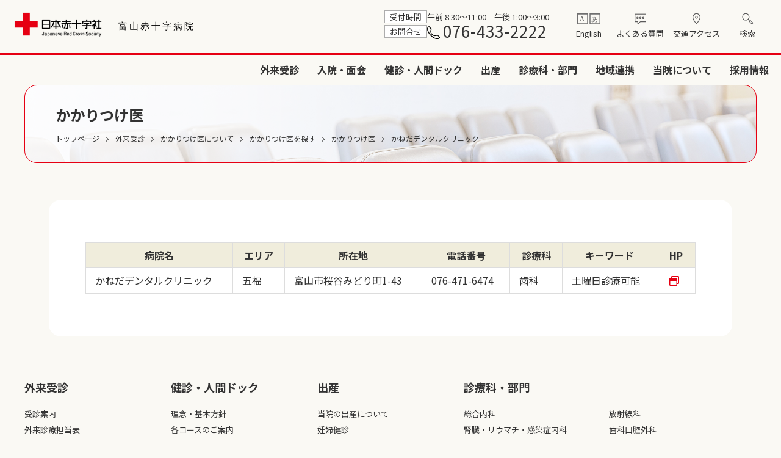

--- FILE ---
content_type: text/html; charset=UTF-8
request_url: https://www.toyama-med.jrc.or.jp/primary-care/4609/
body_size: 10099
content:
<!doctype html>
<html lang="ja">
<head>
  <meta charset="UTF-8" />
  <meta name="viewport" content="width=device-width, initial-scale=1" />
  <!-- Google tag (gtag.js) -->
  <script async src="https://www.googletagmanager.com/gtag/js?id=G-G5FN2GNKRL"></script>
  <script>
    window.dataLayer = window.dataLayer || [];
    function gtag(){dataLayer.push(arguments);}
    gtag('js', new Date());  
    gtag('config', 'G-G5FN2GNKRL');
  </script>

    <meta name="description" content="富山赤十字病院は、富⼭県富⼭市にある医療機関です。地域のみなさまに人道・博愛の赤十字精神にもとづく良質で安全な医療の提供をめざします。">
    
  	<meta property="og:title" content="かねだデンタルクリニック - 富山赤十字病院">
  	<meta property="og:type" content="website">
	<meta property="og:url" content="https://www.toyama-med.jrc.or.jp">
	<meta property="og:image" content="https://www.toyama-med.jrc.or.jp/wp/wp-content/themes/toyamajrc/images/ogp.png">
	<meta property="og:description" content="富山赤十字病院は、富⼭県富⼭市にある医療機関です。地域のみなさまに人道・博愛の赤十字精神にもとづく良質で安全な医療の提供をめざします。">
	<meta property="og:site_name" content="富山赤十字病院">

  <link rel="profile" href="https://gmpg.org/xfn/11" />
  <link rel="shortcut icon" href="https://www.toyama-med.jrc.or.jp/wp/wp-content/themes/toyamajrc/favicon.ico" />
  <link rel="preconnect" href="https://fonts.googleapis.com">
  <link rel="preconnect" href="https://fonts.gstatic.com" crossorigin>
  <link rel="stylesheet" href="https://fonts.googleapis.com/css2?family=Noto+Sans+JP:wght@400;500;700;900&display=swap">
  <title>かねだデンタルクリニック &#8211; 富山赤十字病院</title>
<meta name='robots' content='max-image-preview:large' />
	<style>img:is([sizes="auto" i], [sizes^="auto," i]) { contain-intrinsic-size: 3000px 1500px }</style>
	<link rel='stylesheet' id='wp-block-library-css' href='https://www.toyama-med.jrc.or.jp/wp/wp-includes/css/dist/block-library/style.min.css?ver=6.8.3' type='text/css' media='all' />
<style id='classic-theme-styles-inline-css' type='text/css'>
/*! This file is auto-generated */
.wp-block-button__link{color:#fff;background-color:#32373c;border-radius:9999px;box-shadow:none;text-decoration:none;padding:calc(.667em + 2px) calc(1.333em + 2px);font-size:1.125em}.wp-block-file__button{background:#32373c;color:#fff;text-decoration:none}
</style>
<style id='co-authors-plus-coauthors-style-inline-css' type='text/css'>
.wp-block-co-authors-plus-coauthors.is-layout-flow [class*=wp-block-co-authors-plus]{display:inline}

</style>
<style id='co-authors-plus-avatar-style-inline-css' type='text/css'>
.wp-block-co-authors-plus-avatar :where(img){height:auto;max-width:100%;vertical-align:bottom}.wp-block-co-authors-plus-coauthors.is-layout-flow .wp-block-co-authors-plus-avatar :where(img){vertical-align:middle}.wp-block-co-authors-plus-avatar:is(.alignleft,.alignright){display:table}.wp-block-co-authors-plus-avatar.aligncenter{display:table;margin-inline:auto}

</style>
<style id='co-authors-plus-image-style-inline-css' type='text/css'>
.wp-block-co-authors-plus-image{margin-bottom:0}.wp-block-co-authors-plus-image :where(img){height:auto;max-width:100%;vertical-align:bottom}.wp-block-co-authors-plus-coauthors.is-layout-flow .wp-block-co-authors-plus-image :where(img){vertical-align:middle}.wp-block-co-authors-plus-image:is(.alignfull,.alignwide) :where(img){width:100%}.wp-block-co-authors-plus-image:is(.alignleft,.alignright){display:table}.wp-block-co-authors-plus-image.aligncenter{display:table;margin-inline:auto}

</style>
<style id='global-styles-inline-css' type='text/css'>
:root{--wp--preset--aspect-ratio--square: 1;--wp--preset--aspect-ratio--4-3: 4/3;--wp--preset--aspect-ratio--3-4: 3/4;--wp--preset--aspect-ratio--3-2: 3/2;--wp--preset--aspect-ratio--2-3: 2/3;--wp--preset--aspect-ratio--16-9: 16/9;--wp--preset--aspect-ratio--9-16: 9/16;--wp--preset--color--black: #333;--wp--preset--color--cyan-bluish-gray: #abb8c3;--wp--preset--color--white: #fff;--wp--preset--color--pale-pink: #f78da7;--wp--preset--color--vivid-red: #cf2e2e;--wp--preset--color--luminous-vivid-orange: #ff6900;--wp--preset--color--luminous-vivid-amber: #fcb900;--wp--preset--color--light-green-cyan: #7bdcb5;--wp--preset--color--vivid-green-cyan: #00d084;--wp--preset--color--pale-cyan-blue: #8ed1fc;--wp--preset--color--vivid-cyan-blue: #0693e3;--wp--preset--color--vivid-purple: #9b51e0;--wp--preset--color--red: #e60017;--wp--preset--gradient--vivid-cyan-blue-to-vivid-purple: linear-gradient(135deg,rgba(6,147,227,1) 0%,rgb(155,81,224) 100%);--wp--preset--gradient--light-green-cyan-to-vivid-green-cyan: linear-gradient(135deg,rgb(122,220,180) 0%,rgb(0,208,130) 100%);--wp--preset--gradient--luminous-vivid-amber-to-luminous-vivid-orange: linear-gradient(135deg,rgba(252,185,0,1) 0%,rgba(255,105,0,1) 100%);--wp--preset--gradient--luminous-vivid-orange-to-vivid-red: linear-gradient(135deg,rgba(255,105,0,1) 0%,rgb(207,46,46) 100%);--wp--preset--gradient--very-light-gray-to-cyan-bluish-gray: linear-gradient(135deg,rgb(238,238,238) 0%,rgb(169,184,195) 100%);--wp--preset--gradient--cool-to-warm-spectrum: linear-gradient(135deg,rgb(74,234,220) 0%,rgb(151,120,209) 20%,rgb(207,42,186) 40%,rgb(238,44,130) 60%,rgb(251,105,98) 80%,rgb(254,248,76) 100%);--wp--preset--gradient--blush-light-purple: linear-gradient(135deg,rgb(255,206,236) 0%,rgb(152,150,240) 100%);--wp--preset--gradient--blush-bordeaux: linear-gradient(135deg,rgb(254,205,165) 0%,rgb(254,45,45) 50%,rgb(107,0,62) 100%);--wp--preset--gradient--luminous-dusk: linear-gradient(135deg,rgb(255,203,112) 0%,rgb(199,81,192) 50%,rgb(65,88,208) 100%);--wp--preset--gradient--pale-ocean: linear-gradient(135deg,rgb(255,245,203) 0%,rgb(182,227,212) 50%,rgb(51,167,181) 100%);--wp--preset--gradient--electric-grass: linear-gradient(135deg,rgb(202,248,128) 0%,rgb(113,206,126) 100%);--wp--preset--gradient--midnight: linear-gradient(135deg,rgb(2,3,129) 0%,rgb(40,116,252) 100%);--wp--preset--font-size--small: 14px;--wp--preset--font-size--medium: 20px;--wp--preset--font-size--large: 18px;--wp--preset--font-size--x-large: 42px;--wp--preset--font-size--regular: 16px;--wp--preset--spacing--20: 0.44rem;--wp--preset--spacing--30: 0.67rem;--wp--preset--spacing--40: 1rem;--wp--preset--spacing--50: 1.5rem;--wp--preset--spacing--60: 2.25rem;--wp--preset--spacing--70: 3.38rem;--wp--preset--spacing--80: 5.06rem;--wp--preset--shadow--natural: 6px 6px 9px rgba(0, 0, 0, 0.2);--wp--preset--shadow--deep: 12px 12px 50px rgba(0, 0, 0, 0.4);--wp--preset--shadow--sharp: 6px 6px 0px rgba(0, 0, 0, 0.2);--wp--preset--shadow--outlined: 6px 6px 0px -3px rgba(255, 255, 255, 1), 6px 6px rgba(0, 0, 0, 1);--wp--preset--shadow--crisp: 6px 6px 0px rgba(0, 0, 0, 1);}:where(.is-layout-flex){gap: 0.5em;}:where(.is-layout-grid){gap: 0.5em;}body .is-layout-flex{display: flex;}.is-layout-flex{flex-wrap: wrap;align-items: center;}.is-layout-flex > :is(*, div){margin: 0;}body .is-layout-grid{display: grid;}.is-layout-grid > :is(*, div){margin: 0;}:where(.wp-block-columns.is-layout-flex){gap: 2em;}:where(.wp-block-columns.is-layout-grid){gap: 2em;}:where(.wp-block-post-template.is-layout-flex){gap: 1.25em;}:where(.wp-block-post-template.is-layout-grid){gap: 1.25em;}.has-black-color{color: var(--wp--preset--color--black) !important;}.has-cyan-bluish-gray-color{color: var(--wp--preset--color--cyan-bluish-gray) !important;}.has-white-color{color: var(--wp--preset--color--white) !important;}.has-pale-pink-color{color: var(--wp--preset--color--pale-pink) !important;}.has-vivid-red-color{color: var(--wp--preset--color--vivid-red) !important;}.has-luminous-vivid-orange-color{color: var(--wp--preset--color--luminous-vivid-orange) !important;}.has-luminous-vivid-amber-color{color: var(--wp--preset--color--luminous-vivid-amber) !important;}.has-light-green-cyan-color{color: var(--wp--preset--color--light-green-cyan) !important;}.has-vivid-green-cyan-color{color: var(--wp--preset--color--vivid-green-cyan) !important;}.has-pale-cyan-blue-color{color: var(--wp--preset--color--pale-cyan-blue) !important;}.has-vivid-cyan-blue-color{color: var(--wp--preset--color--vivid-cyan-blue) !important;}.has-vivid-purple-color{color: var(--wp--preset--color--vivid-purple) !important;}.has-black-background-color{background-color: var(--wp--preset--color--black) !important;}.has-cyan-bluish-gray-background-color{background-color: var(--wp--preset--color--cyan-bluish-gray) !important;}.has-white-background-color{background-color: var(--wp--preset--color--white) !important;}.has-pale-pink-background-color{background-color: var(--wp--preset--color--pale-pink) !important;}.has-vivid-red-background-color{background-color: var(--wp--preset--color--vivid-red) !important;}.has-luminous-vivid-orange-background-color{background-color: var(--wp--preset--color--luminous-vivid-orange) !important;}.has-luminous-vivid-amber-background-color{background-color: var(--wp--preset--color--luminous-vivid-amber) !important;}.has-light-green-cyan-background-color{background-color: var(--wp--preset--color--light-green-cyan) !important;}.has-vivid-green-cyan-background-color{background-color: var(--wp--preset--color--vivid-green-cyan) !important;}.has-pale-cyan-blue-background-color{background-color: var(--wp--preset--color--pale-cyan-blue) !important;}.has-vivid-cyan-blue-background-color{background-color: var(--wp--preset--color--vivid-cyan-blue) !important;}.has-vivid-purple-background-color{background-color: var(--wp--preset--color--vivid-purple) !important;}.has-black-border-color{border-color: var(--wp--preset--color--black) !important;}.has-cyan-bluish-gray-border-color{border-color: var(--wp--preset--color--cyan-bluish-gray) !important;}.has-white-border-color{border-color: var(--wp--preset--color--white) !important;}.has-pale-pink-border-color{border-color: var(--wp--preset--color--pale-pink) !important;}.has-vivid-red-border-color{border-color: var(--wp--preset--color--vivid-red) !important;}.has-luminous-vivid-orange-border-color{border-color: var(--wp--preset--color--luminous-vivid-orange) !important;}.has-luminous-vivid-amber-border-color{border-color: var(--wp--preset--color--luminous-vivid-amber) !important;}.has-light-green-cyan-border-color{border-color: var(--wp--preset--color--light-green-cyan) !important;}.has-vivid-green-cyan-border-color{border-color: var(--wp--preset--color--vivid-green-cyan) !important;}.has-pale-cyan-blue-border-color{border-color: var(--wp--preset--color--pale-cyan-blue) !important;}.has-vivid-cyan-blue-border-color{border-color: var(--wp--preset--color--vivid-cyan-blue) !important;}.has-vivid-purple-border-color{border-color: var(--wp--preset--color--vivid-purple) !important;}.has-vivid-cyan-blue-to-vivid-purple-gradient-background{background: var(--wp--preset--gradient--vivid-cyan-blue-to-vivid-purple) !important;}.has-light-green-cyan-to-vivid-green-cyan-gradient-background{background: var(--wp--preset--gradient--light-green-cyan-to-vivid-green-cyan) !important;}.has-luminous-vivid-amber-to-luminous-vivid-orange-gradient-background{background: var(--wp--preset--gradient--luminous-vivid-amber-to-luminous-vivid-orange) !important;}.has-luminous-vivid-orange-to-vivid-red-gradient-background{background: var(--wp--preset--gradient--luminous-vivid-orange-to-vivid-red) !important;}.has-very-light-gray-to-cyan-bluish-gray-gradient-background{background: var(--wp--preset--gradient--very-light-gray-to-cyan-bluish-gray) !important;}.has-cool-to-warm-spectrum-gradient-background{background: var(--wp--preset--gradient--cool-to-warm-spectrum) !important;}.has-blush-light-purple-gradient-background{background: var(--wp--preset--gradient--blush-light-purple) !important;}.has-blush-bordeaux-gradient-background{background: var(--wp--preset--gradient--blush-bordeaux) !important;}.has-luminous-dusk-gradient-background{background: var(--wp--preset--gradient--luminous-dusk) !important;}.has-pale-ocean-gradient-background{background: var(--wp--preset--gradient--pale-ocean) !important;}.has-electric-grass-gradient-background{background: var(--wp--preset--gradient--electric-grass) !important;}.has-midnight-gradient-background{background: var(--wp--preset--gradient--midnight) !important;}.has-small-font-size{font-size: var(--wp--preset--font-size--small) !important;}.has-medium-font-size{font-size: var(--wp--preset--font-size--medium) !important;}.has-large-font-size{font-size: var(--wp--preset--font-size--large) !important;}.has-x-large-font-size{font-size: var(--wp--preset--font-size--x-large) !important;}
:where(.wp-block-post-template.is-layout-flex){gap: 1.25em;}:where(.wp-block-post-template.is-layout-grid){gap: 1.25em;}
:where(.wp-block-columns.is-layout-flex){gap: 2em;}:where(.wp-block-columns.is-layout-grid){gap: 2em;}
:root :where(.wp-block-pullquote){font-size: 1.5em;line-height: 1.6;}
</style>
<link rel='stylesheet' id='flexible-table-block-css' href='https://www.toyama-med.jrc.or.jp/wp/wp-content/plugins/flexible-table-block/build/style-index.css?ver=1746778602' type='text/css' media='all' />
<style id='flexible-table-block-inline-css' type='text/css'>
.wp-block-flexible-table-block-table.wp-block-flexible-table-block-table>table{width:100%;max-width:100%;border-collapse:collapse;}.wp-block-flexible-table-block-table.wp-block-flexible-table-block-table.is-style-stripes tbody tr:nth-child(odd) th{background-color:#f0f0f1;}.wp-block-flexible-table-block-table.wp-block-flexible-table-block-table.is-style-stripes tbody tr:nth-child(odd) td{background-color:#f0f0f1;}.wp-block-flexible-table-block-table.wp-block-flexible-table-block-table.is-style-stripes tbody tr:nth-child(even) th{background-color:#ffffff;}.wp-block-flexible-table-block-table.wp-block-flexible-table-block-table.is-style-stripes tbody tr:nth-child(even) td{background-color:#ffffff;}.wp-block-flexible-table-block-table.wp-block-flexible-table-block-table>table tr th,.wp-block-flexible-table-block-table.wp-block-flexible-table-block-table>table tr td{padding:0.5em;border-width:1px;border-style:solid;border-color:#000000;text-align:left;vertical-align:middle;}.wp-block-flexible-table-block-table.wp-block-flexible-table-block-table>table tr th{background-color:#f0f0f1;}.wp-block-flexible-table-block-table.wp-block-flexible-table-block-table>table tr td{background-color:#ffffff;}@media screen and (min-width:769px){.wp-block-flexible-table-block-table.is-scroll-on-pc{overflow-x:scroll;}.wp-block-flexible-table-block-table.is-scroll-on-pc table{max-width:none;align-self:self-start;}}@media screen and (max-width:768px){.wp-block-flexible-table-block-table.is-scroll-on-mobile{overflow-x:scroll;}.wp-block-flexible-table-block-table.is-scroll-on-mobile table{max-width:none;align-self:self-start;}.wp-block-flexible-table-block-table table.is-stacked-on-mobile th,.wp-block-flexible-table-block-table table.is-stacked-on-mobile td{width:100%!important;display:block;}}
</style>
<link rel='stylesheet' id='fontawesome5-css' href='https://use.fontawesome.com/releases/v5.13.1/css/all.css?ver=5.13.1' type='text/css' media='all' />
<link rel='stylesheet' id='pure-css-css' href='https://cdn.jsdelivr.net/npm/purecss@3.0.0/build/pure-min.css?ver=3.0.0' type='text/css' media='all' />
<link rel='stylesheet' id='pure-grids-css-css' href='https://cdn.jsdelivr.net/npm/purecss@3.0.0/build/grids-responsive-min.css?ver=3.0.0' type='text/css' media='all' />
<link rel='stylesheet' id='toyamajrc-css' href='https://www.toyama-med.jrc.or.jp/wp/wp-content/themes/toyamajrc/style.css?ver=2025050982433' type='text/css' media='all' />
<link rel='stylesheet' id='wp-pagenavi-css' href='https://www.toyama-med.jrc.or.jp/wp/wp-content/plugins/wp-pagenavi/pagenavi-css.css?ver=2.70' type='text/css' media='all' />
<script type="text/javascript" src="https://code.jquery.com/jquery-3.6.3.min.js?ver=20230127" id="jquery-js"></script>
<style type="text/css">.broken_link, a.broken_link {
	text-decoration: line-through;
}</style></head>
<body class="wp-singular primary-care-template-default single single-primary-care postid-4609 wp-theme-toyamajrc">
<div id="page" class="site">
  <header class="site-header">
    <div class="header-button"><span></span><span></span><span></span><span class="header-button-text">MENU</span></div>
    <div class="site-header-inner">
      <div class="header-nav-top">
        <h1 class="site-title">
          <a href="https://www.toyama-med.jrc.or.jp/">
            <img class="site-logo" src="https://www.toyama-med.jrc.or.jp/wp/wp-content/themes/toyamajrc/images/header_title.svg" alt="富山赤十字病院" />
          </a>
        </h1>
        <div class="header-nav-right for-pc">
          <div class="header-info for-pc">
            <div class="header-info-text">
              <span class="header-info-title">受付時間</span><span class="header-info-detail">午前 8:30〜11:00　午後 1:00〜3:00</span>
              <span class="header-info-title">お問合せ</span><span class="header-info-detail"><div class="header-info-tel"><a href="tel:076-433-2222">076-433-2222</a></div></span>
            </div>
          </div><!-- /.header-info -->
          <ul class="header-sub-menu">
            <li class="menu-english">
              <a href="https://www.toyama-med.jrc.or.jp/english/">English</a>
            </li>
            <li class="menu-faq">
              <a href="https://www.toyama-med.jrc.or.jp/faq/">よくある質問</a>
            </li>
            <li class="menu-access">
              <a href="https://www.toyama-med.jrc.or.jp/access/">交通アクセス</a>
            </li>
            <li class="menu-search-pc"><button class="js-open button-search">検索</button></li>
            <li class="menu-search">
              <form method="get" class="searchform" action="https://www.toyama-med.jrc.or.jp">
                <input type="text" class="searchfield" name="s" id="s" placeholder="サイト内検索"/>
                <input type="submit" value="検索する" title="検索" class="searchsubmit">
              </form>
            </li>
          </ul>
        </div><!-- /.header-nav-right -->
      </div><!-- /.header-nav-top -->
      <nav id="header-nav" class="header-nav">
        <h1 class="site-title">
          <a href="https://www.toyama-med.jrc.or.jp/">
            <img class="site-logo" src="https://www.toyama-med.jrc.or.jp/wp/wp-content/themes/toyamajrc/images/header_title.svg" alt="富山赤十字病院" />
          </a>
        </h1>
        <div id="header-nav-list"><!--ナビの数が増えた場合縦スクロールするためのdiv※不要なら削除-->
        <div id="header-nav-list-inner"><!--ナビの数が増えた場合縦スクロールするためのdiv※不要なら削除-->
          <ul class="header-main-menu">
            <li class="menu-outpatient">
              <a class="" href="https://www.toyama-med.jrc.or.jp/outpatient/">外来受診</a>
            </li>
            <li class="menu-hospitalization">
              <a class="" href="https://www.toyama-med.jrc.or.jp/hospitalization/">入院・面会</a>
            </li>
            <li class="menu-dock">
              <a class="" href="https://www.toyama-med.jrc.or.jp/dock/">健診・人間ドック</a>
            </li>
            <li class="menu-dock">
              <a class="" href="https://www.toyama-med.jrc.or.jp/childbirth/">出産</a>
            </li>
            <li class="menu-department">
              <a class="" href="https://www.toyama-med.jrc.or.jp/department/">診療科・部門</a>
            </li>
            <li class="menu-medical">
              <a class="" href="https://www.toyama-med.jrc.or.jp/medical/">地域連携</a>
            </li>
            <li class="menu-about">
              <a class="" href="https://www.toyama-med.jrc.or.jp/about/">当院について</a>
            </li>
            <li class="menu-recruit">
              <a class="" href="https://www.toyama-med.jrc.or.jp/recruit/">採用情報</a>
            </li>
          </ul>
          <div class="header-nav-right for-sp">
            <div class="header-info for-pc">
              <div class="header-info-text">
                <span class="header-info-title">受付時間</span><span class="header-info-detail">午前 8:30〜11:00　午後 1:00〜3:00</span>
                <span class="header-info-title">お問合せ</span><span class="header-info-detail"><div class="header-info-tel"><a href="tel:076-433-2222">076-433-2222</a></div></span>
              </div>
            </div><!-- /.header-info -->
            <ul class="header-sub-menu">
              <li class="menu-english">
                <a href="https://www.toyama-med.jrc.or.jp/english/">English</a>
              </li>
              <li class="menu-faq">
                <a href="https://www.toyama-med.jrc.or.jp/faq/">よくある質問</a>
              </li>
              <li class="menu-access">
                <a href="https://www.toyama-med.jrc.or.jp/access/">交通アクセス</a>
              </li>
              <li class="menu-search-pc"><button class="js-open button-search">検索</button></li>
              <li class="menu-search">
                <form method="get" class="searchform" action="https://www.toyama-med.jrc.or.jp">
                  <input type="text" class="searchfield" name="s" id="s" placeholder="サイト内検索"/>
                  <input type="submit" value="検索する" title="検索" class="searchsubmit">
                </form>
              </li>
            </ul>
          </div><!-- /.header-nav-right -->
          <div id="overlay" class="overlay"></div>
<div class="cont-search">
  <h3>サイト内検索</h3>
  <button class="js-close button-close">閉じる</button>
  <form method="get" class="searchform" action="https://www.toyama-med.jrc.or.jp">
    <input type="text" class="searchfield" name="s" id="s" placeholder=""/>
    <input type="submit" value="検索する" title="検索" class="searchsubmit">
  </form>
</div>        </div><!-- /.header-nav-list-inner -->
        </div><!-- /.header-nav-list -->
      </nav><!-- /.header-nav -->
    </div><!-- /.site-header-inner -->
  </header><!-- /.site-header -->
  
  <main class="site-content" role="main">
  
  
      <div class="entry-header" style="background-image: linear-gradient(to right,rgba(255, 255, 255, .8) 0%, rgba(255, 255, 255, .6)30%, rgba(255, 255, 255, 0)60%), url(https://www.toyama-med.jrc.or.jp/wp/wp-content/uploads/outpatient-header2.jpg)">
      

        <h1 class="entry-title">かかりつけ医</h1>
        

    <div class="breadcrumbs">
            <!-- Breadcrumb NavXT 7.4.1 -->
<span property="itemListElement" typeof="ListItem"><a property="item" typeof="WebPage" title="富山赤十字病院へ移動する" href="https://www.toyama-med.jrc.or.jp" class="home" ><span property="name">トップページ</span></a><meta property="position" content="1"></span><span class="bc-arrow"></span><span property="itemListElement" typeof="ListItem"><a property="item" typeof="WebPage" title="外来受診へ移動する" href="https://www.toyama-med.jrc.or.jp/outpatient/" class="post post-page" ><span property="name">外来受診</span></a><meta property="position" content="2"></span><span class="bc-arrow"></span><span property="itemListElement" typeof="ListItem"><a property="item" typeof="WebPage" title="かかりつけ医についてへ移動する" href="https://www.toyama-med.jrc.or.jp/outpatient/kakaritsuke/" class="post post-page" ><span property="name">かかりつけ医について</span></a><meta property="position" content="3"></span><span class="bc-arrow"></span><span property="itemListElement" typeof="ListItem"><a property="item" typeof="WebPage" title="かかりつけ医を探すへ移動する" href="https://www.toyama-med.jrc.or.jp/outpatient/kakaritsuke/guide/" class="primary-care-root post post-primary-care" ><span property="name">かかりつけ医を探す</span></a><meta property="position" content="4"></span><span class="bc-arrow"></span><span property="itemListElement" typeof="ListItem"><a property="item" typeof="WebPage" title="かかりつけ医へ移動する" href="https://www.toyama-med.jrc.or.jp/primary-care/" class="archive post-primary-care-archive" ><span property="name">かかりつけ医</span></a><meta property="position" content="5"></span><span class="bc-arrow"></span><span property="itemListElement" typeof="ListItem"><span property="name" class="post post-primary-care current-item">かねだデンタルクリニック</span><meta property="url" content="https://www.toyama-med.jrc.or.jp/primary-care/4609/"><meta property="position" content="6"></span>          
    </div><!-- /.breadcrumbs -->

  </div><!-- /.entry-header -->
  
    

<div class="entry-content">
    <table>
    <thead>
      <tr>
        <th>病院名</th>
        <th>エリア</th>
        <th>所在地</th>
        <th>電話番号</th>
        <th>診療科</th>
        <th>キーワード</th>
        <th>HP</th>
      </tr>
    </thead>
    <tbody>
            <tr>
        <td>かねだデンタルクリニック</td>
        <td>
          五福        </td>
        <td>
          富山市桜谷みどり町1-43        </td>
        <td>
          <a href="tel:076-471-6474">076-471-6474</a>        </td>
        <td>
          歯科        </td>
        <td>
          土曜日診療可能        </td>
        <td><a href="https://kanedadental.jimdofree.com/" target="_blank"></a></td>
      </tr>
    </tbody>
  </table>
  </div><!-- .entry-content -->

      </div><!-- .pure-u -->
  </div><!-- .pure-g -->
    </main>
  
  <footer class="site-footer">
    <img class="pagetop" src="https://www.toyama-med.jrc.or.jp/wp/wp-content/themes/toyamajrc/images/pagetop.svg" alt="ページのトップへ戻る" />
    <div class="footer-menu">
      <div class="inner">
        <div class="pure-g">
          <div class="pure-u-1-2 pure-u-md-1-5">
            <h2><a href="https://www.toyama-med.jrc.or.jp/outpatient/">外来受診</a></h2>
            <ul class="footer-menu-list">
              
<li class="nv-annai">
    <a href="https://www.toyama-med.jrc.or.jp/outpatient/annai/">受診案内</a>
  </li>

<li class="nv-gairai_list">
    <a href="https://www.toyama-med.jrc.or.jp/outpatient/gairai_list/">外来診療担当表</a>
  </li>

<li class="nv-ryokin">
    <a href="https://www.toyama-med.jrc.or.jp/outpatient/ryokin/">料金のご案内</a>
  </li>

<li class="nv-special">
    <a href="https://www.toyama-med.jrc.or.jp/outpatient/special/">専門外来</a>
  </li>

<li class="nv-ganshin">
    <a href="https://www.toyama-med.jrc.or.jp/outpatient/ganshin/">がんの診療・相談</a>
  </li>

<li class="nv-kyoshitsu">
    <a href="https://www.toyama-med.jrc.or.jp/outpatient/kyoshitsu/">各種教室・患者会</a>
  </li>

<li class="nv-kakaritsuke">
    <a href="https://www.toyama-med.jrc.or.jp/outpatient/kakaritsuke/">かかりつけ医について</a>
  </li>

<li class="nv-clinicaltraining">
    <a href="https://www.toyama-med.jrc.or.jp/outpatient/clinicaltraining/">臨床研修について</a>
  </li>

<li class="nv-assistancedog">
    <a href="https://www.toyama-med.jrc.or.jp/outpatient/assistancedog/">身体障害者補助犬の受け入れ</a>
  </li>

<li class="nv-iryoujohou">
    <a href="https://www.toyama-med.jrc.or.jp/outpatient/iryoujohou/">医療ＤＸ・医療情報取得加算について</a>
  </li>
            </ul>
            <h2><a href="https://www.toyama-med.jrc.or.jp/hospitalization/">入院・面会</a></h2>
            <ul class="footer-menu-list">
              
<li class="nv-nyuin">
    <a href="https://www.toyama-med.jrc.or.jp/hospitalization/nyuin/">入院のご案内</a>
  </li>

<li class="nv-%e9%9d%a2%e4%bc%9a%e3%81%ae%e3%81%94%e6%a1%88%e5%86%85">
    <a href="https://www.toyama-med.jrc.or.jp/hospitalization/%e9%9d%a2%e4%bc%9a%e3%81%ae%e3%81%94%e6%a1%88%e5%86%85/">面会のご案内</a>
  </li>

<li class="nv-kanwa">
    <a href="https://www.toyama-med.jrc.or.jp/hospitalization/kanwa/">緩和治療病棟入院相談のご案内</a>
  </li>

<li class="nv-clinical_pass">
    <a href="https://www.toyama-med.jrc.or.jp/hospitalization/clinical_pass/">クリニカルパスの紹介</a>
  </li>
            </ul>
          </div><!-- /.pure-u -->
          <div class="pure-u-1-2 pure-u-md-1-5">
            <h2><a href="https://www.toyama-med.jrc.or.jp/dock/">健診・人間ドック</a></h2>
            <ul class="footer-menu-list">
              
<li class="nv-rinen">
    <a href="https://www.toyama-med.jrc.or.jp/dock/rinen/">理念・基本方針</a>
  </li>

<li class="nv-course">
    <a href="https://www.toyama-med.jrc.or.jp/dock/course/">各コースのご案内</a>
  </li>

<li class="nv-ningen_dock">
    <a href="https://www.toyama-med.jrc.or.jp/dock/ningen_dock/">検査項目と料金</a>
  </li>

<li class="nv-data">
    <a href="https://www.toyama-med.jrc.or.jp/dock/data/">統計・データ</a>
  </li>

<li class="nv-kagayaki">
    <a href="https://www.toyama-med.jrc.or.jp/pr-category/kagayaki/">広報誌「かがやき」</a>
  </li>

<li class="nv-%e3%82%88%e3%81%8f%e3%81%82%e3%82%8b%e8%b3%aa%e5%95%8f">
    <a href="https://www.toyama-med.jrc.or.jp/faq/dock/">よくある質問</a>
  </li>
            </ul>
          </div><!-- /.pure-u -->
          <div class="pure-u-1-2 pure-u-md-1-5">
            <h2><a href="https://www.toyama-med.jrc.or.jp/childbirth/">出産</a></h2>
            <ul class="footer-menu-list">
              
<li class="nv-kangae">
    <a href="https://www.toyama-med.jrc.or.jp/childbirth/kangae/">当院の出産について</a>
  </li>

<li class="nv-ninpuken">
    <a href="https://www.toyama-med.jrc.or.jp/childbirth/ninpuken/">妊婦健診</a>
  </li>

<li class="nv-tetsuzuki">
    <a href="https://www.toyama-med.jrc.or.jp/childbirth/tetsuzuki/">手続きについて</a>
  </li>

<li class="nv-kibou">
    <a href="https://www.toyama-med.jrc.or.jp/childbirth/kibou/">出産立ち会いについて</a>
  </li>

<li class="nv-mutsu">
    <a href="https://www.toyama-med.jrc.or.jp/childbirth/mutsu/">無痛分娩</a>
  </li>

<li class="nv-bunbenki">
    <a href="https://www.toyama-med.jrc.or.jp/childbirth/bunbenki/">院内助産</a>
  </li>

<li class="nv-%e5%ae%89%e7%94%a3%e6%95%99%e5%ae%a4%e3%81%ae%e3%81%94%e6%a1%88%e5%86%85">
    <a href="https://www.toyama-med.jrc.or.jp/outpatient/kyoshitsu/anzan_class/">安産教室のご案内</a>
  </li>

<li class="nv-seikatsu">
    <a href="https://www.toyama-med.jrc.or.jp/childbirth/seikatsu/">入院生活</a>
  </li>

<li class="nv-sango_sch">
    <a href="https://www.toyama-med.jrc.or.jp/childbirth/sango_sch/">産後スケジュール</a>
  </li>

<li class="nv-sango_care">
    <a href="https://www.toyama-med.jrc.or.jp/childbirth/sango_care/">産後ケアのご案内</a>
  </li>

<li class="nv-nobinobi-2">
    <a href="https://www.toyama-med.jrc.or.jp/childbirth/nobinobi-2/">のびのびサークル（ママサークル）</a>
  </li>

<li class="nv-kenshin">
    <a href="https://www.toyama-med.jrc.or.jp/childbirth/kenshin/">退院後の健診</a>
  </li>

<li class="nv-voice">
    <a href="https://www.toyama-med.jrc.or.jp/childbirth/voice/">スタッフのつぶやき</a>
  </li>
            </ul>
          </div><!-- /.pure-u -->
          <div class="pure-u-1-2 pure-u-md-2-5">
            <h2><a href="https://www.toyama-med.jrc.or.jp/department/">診療科・部⾨</a></h2>
                        <ul class="footer-menu-list footer-menu-column2">
                          <li>
              	<a href="https://www.toyama-med.jrc.or.jp/department/sogo/">
              		<div class="fnav-title">総合内科</div>
              	</a>
              </li>
                          <li>
              	<a href="https://www.toyama-med.jrc.or.jp/department/dai2_nai/">
              		<div class="fnav-title">腎臓・リウマチ・感染症内科</div>
              	</a>
              </li>
                          <li>
              	<a href="https://www.toyama-med.jrc.or.jp/department/dai1_nai/">
              		<div class="fnav-title">糖尿病・内分泌・栄養内科</div>
              	</a>
              </li>
                          <li>
              	<a href="https://www.toyama-med.jrc.or.jp/department/ketsueki/">
              		<div class="fnav-title">血液内科</div>
              	</a>
              </li>
                          <li>
              	<a href="https://www.toyama-med.jrc.or.jp/department/kokyuki/">
              		<div class="fnav-title">呼吸器・アレルギー内科</div>
              	</a>
              </li>
                          <li>
              	<a href="https://www.toyama-med.jrc.or.jp/department/kanzo_nai/">
              		<div class="fnav-title">肝臓内科</div>
              	</a>
              </li>
                          <li>
              	<a href="https://www.toyama-med.jrc.or.jp/department/syokaki/">
              		<div class="fnav-title">消化器内科</div>
              	</a>
              </li>
                          <li>
              	<a href="https://www.toyama-med.jrc.or.jp/department/jyunkanki/">
              		<div class="fnav-title">循環器内科</div>
              	</a>
              </li>
                          <li>
              	<a href="https://www.toyama-med.jrc.or.jp/department/kourei/">
              		<div class="fnav-title">高令心療科</div>
              	</a>
              </li>
                          <li>
              	<a href="https://www.toyama-med.jrc.or.jp/department/syonika/">
              		<div class="fnav-title">小児科</div>
              	</a>
              </li>
                          <li>
              	<a href="https://www.toyama-med.jrc.or.jp/department/geka/">
              		<div class="fnav-title">外科</div>
              	</a>
              </li>
                          <li>
              	<a href="https://www.toyama-med.jrc.or.jp/department/seikei/">
              		<div class="fnav-title">整形外科</div>
              	</a>
              </li>
                          <li>
              	<a href="https://www.toyama-med.jrc.or.jp/department/noshinkei/">
              		<div class="fnav-title">脳神経外科・脳血管内治療科</div>
              	</a>
              </li>
                          <li>
              	<a href="https://www.toyama-med.jrc.or.jp/department/shinzo/">
              		<div class="fnav-title">心臓血管外科・呼吸器外科</div>
              	</a>
              </li>
                          <li>
              	<a href="https://www.toyama-med.jrc.or.jp/department/hifuka/">
              		<div class="fnav-title">皮膚科</div>
              	</a>
              </li>
                          <li>
              	<a href="https://www.toyama-med.jrc.or.jp/department/hinyoki/">
              		<div class="fnav-title">泌尿器科</div>
              	</a>
              </li>
                          <li>
              	<a href="https://www.toyama-med.jrc.or.jp/department/sanfujinka/">
              		<div class="fnav-title">産婦人科</div>
              	</a>
              </li>
                          <li>
              	<a href="https://www.toyama-med.jrc.or.jp/department/bosei/">
              		<div class="fnav-title">母性内科</div>
              	</a>
              </li>
                          <li>
              	<a href="https://www.toyama-med.jrc.or.jp/department/ganka/">
              		<div class="fnav-title">眼科</div>
              	</a>
              </li>
                          <li>
              	<a href="https://www.toyama-med.jrc.or.jp/department/jibi_inko/">
              		<div class="fnav-title">耳鼻いんこう科</div>
              	</a>
              </li>
                          <li>
              	<a href="https://www.toyama-med.jrc.or.jp/department/hosyasen/">
              		<div class="fnav-title">放射線科</div>
              	</a>
              </li>
                          <li>
              	<a href="https://www.toyama-med.jrc.or.jp/department/shika/">
              		<div class="fnav-title">歯科口腔外科</div>
              	</a>
              </li>
                          <li>
              	<a href="https://www.toyama-med.jrc.or.jp/department/rihabiri/">
              		<div class="fnav-title">リハビリテーション科</div>
              	</a>
              </li>
                          <li>
              	<a href="https://www.toyama-med.jrc.or.jp/department/masui/">
              		<div class="fnav-title">麻酔科</div>
              	</a>
              </li>
                          <li>
              	<a href="https://www.toyama-med.jrc.or.jp/department/diagnosis/">
              		<div class="fnav-title">病理診断科</div>
              	</a>
              </li>
                          <li>
              	<a href="https://www.toyama-med.jrc.or.jp/department/%e5%81%a5%e8%a8%ba%e4%ba%ba%e9%96%93%e3%83%89%e3%83%83%e3%82%af/">
              		<div class="fnav-title">健診・人間ドック</div>
              	</a>
              </li>
                          <li>
              	<a href="https://www.toyama-med.jrc.or.jp/department/surgery/">
              		<div class="fnav-title">手術部</div>
              	</a>
              </li>
                          <li>
              	<a href="https://www.toyama-med.jrc.or.jp/department/yakuzai/">
              		<div class="fnav-title">薬剤部</div>
              	</a>
              </li>
                          <li>
              	<a href="https://www.toyama-med.jrc.or.jp/department/byori/">
              		<div class="fnav-title">検査部</div>
              	</a>
              </li>
                          <li>
              	<a href="https://www.toyama-med.jrc.or.jp/department/kangobu/">
              		<div class="fnav-title">看護部</div>
              	</a>
              </li>
                          <li>
              	<a href="https://www.toyama-med.jrc.or.jp/department/eiyoka/">
              		<div class="fnav-title">栄養課</div>
              	</a>
              </li>
                          <li>
              	<a href="https://www.toyama-med.jrc.or.jp/department/hosya_gijyutsu/">
              		<div class="fnav-title">放射線技術課</div>
              	</a>
              </li>
                          <li>
              	<a href="https://www.toyama-med.jrc.or.jp/department/ketsueki_j/">
              		<div class="fnav-title">血液浄化治療センター</div>
              	</a>
              </li>
                          <li>
              	<a href="https://www.toyama-med.jrc.or.jp/department/rheumati/">
              		<div class="fnav-title">リウマチセンター</div>
              	</a>
              </li>
                          <li>
              	<a href="https://www.toyama-med.jrc.or.jp/department/zaitaku/">
              		<div class="fnav-title">在宅医療</div>
              	</a>
              </li>
                          <li>
              	<a href="https://www.toyama-med.jrc.or.jp/department/anzen_suishin/">
              		<div class="fnav-title">医療安全推進室</div>
              	</a>
              </li>
                          <li>
              	<a href="https://www.toyama-med.jrc.or.jp/department/kansen_boshi/">
              		<div class="fnav-title">感染防止対策室</div>
              	</a>
              </li>
                          <li>
              	<a href="https://www.toyama-med.jrc.or.jp/department/kyoiku_suishin/">
              		<div class="fnav-title">研修センター</div>
              	</a>
              </li>
                          <li>
              	<a href="https://www.toyama-med.jrc.or.jp/department/support_center/">
              		<div class="fnav-title">患者支援センター</div>
              	</a>
              </li>
                          <li>
              	<a href="https://www.toyama-med.jrc.or.jp/department/kanwacenter/">
              		<div class="fnav-title">緩和治療センター</div>
              	</a>
              </li>
                        </ul>
                                  </div><!-- /.pure-u -->
          <div class="pure-u-1-2 pure-u-md-1-5">
            <h2><a href="https://www.toyama-med.jrc.or.jp/medical/">地域連携</a></h2>
            <ul class="footer-menu-list">
                          </ul>
          </div><!-- /.pure-u -->
          <div class="pure-u-1-2 pure-u-md-2-5">
            <h2><a href="https://www.toyama-med.jrc.or.jp/about/">当院について</a></h2>
            <ul class="footer-menu-list footer-menu-column2">
              
<li class="nv-greeting">
    <a href="https://www.toyama-med.jrc.or.jp/about/greeting/">院長あいさつ</a>
  </li>

<li class="nv-rinen">
    <a href="https://www.toyama-med.jrc.or.jp/about/rinen/">理念・基本方針</a>
  </li>

<li class="nv-tokusyoku">
    <a href="https://www.toyama-med.jrc.or.jp/about/tokusyoku/">特色</a>
  </li>

<li class="nv-enkaku">
    <a href="https://www.toyama-med.jrc.or.jp/about/enkaku/">沿革</a>
  </li>

<li class="nv-gaiyo">
    <a href="https://www.toyama-med.jrc.or.jp/about/gaiyo/">病院概要</a>
  </li>

<li class="nv-tyutyoki">
    <a href="https://www.toyama-med.jrc.or.jp/about/tyutyoki/">中長期経営計画</a>
  </li>

<li class="nv-nintei">
    <a href="https://www.toyama-med.jrc.or.jp/about/nintei/">学会等認定施設</a>
  </li>

<li class="nv-rinsho_shihyo">
    <a href="https://www.toyama-med.jrc.or.jp/about/rinsho_shihyo/">医療の質・QI</a>
  </li>

<li class="nv-syuhen_guide">
    <a href="https://www.toyama-med.jrc.or.jp/about/syuhen_guide/">病院周辺スポット</a>
  </li>

<li class="nv-pr-magazine">
    <a href="https://www.toyama-med.jrc.or.jp/about/pr-magazine/">広報誌</a>
  </li>

<li class="nv-floor_map">
    <a href="https://www.toyama-med.jrc.or.jp/about/floor_map/">フロアマップ</a>
  </li>

<li class="nv-volunteer">
    <a href="https://www.toyama-med.jrc.or.jp/about/volunteer/">病院ボランティア</a>
  </li>

<li class="nv-nyusatsu">
    <a href="https://www.toyama-med.jrc.or.jp/about/nyusatsu/">入札・契約情報</a>
  </li>

<li class="nv-hospinfo">
    <a href="https://www.toyama-med.jrc.or.jp/about/hospinfo/">病院指標</a>
  </li>

<li class="nv-innai_hoiku">
    <a href="https://www.toyama-med.jrc.or.jp/about/innai_hoiku/">院内保育所について</a>
  </li>

<li class="nv-improvement">
    <a href="https://www.toyama-med.jrc.or.jp/about/improvement/">医療従事者の負担軽減及び処遇改善に係る取組み</a>
  </li>

<li class="nv-medicalresearch">
    <a href="https://www.toyama-med.jrc.or.jp/about/medicalresearch/">人を対象とする医学研究に関する情報公開</a>
  </li>

<li class="nv-isikettei">
    <a href="https://www.toyama-med.jrc.or.jp/about/isikettei/">人生の最終段階における適切な意思決定支援に関する指針</a>
  </li>

<li class="nv-compliance">
    <a href="https://www.toyama-med.jrc.or.jp/about/compliance/">コンプライアンス行動規範</a>
  </li>

<li class="nv-religion">
    <a href="https://www.toyama-med.jrc.or.jp/about/religion/">宗教的理由等による輸血拒否に関する富山赤十字病院の方針</a>
  </li>

<li class="nv-wifi">
    <a href="https://www.toyama-med.jrc.or.jp/about/wifi/">富山赤十字病院Wi-Fiサービスについて</a>
  </li>

<li class="nv-jigyogaikyo">
    <a href="https://www.toyama-med.jrc.or.jp/about/jigyogaikyo/">病院事業概況</a>
  </li>

<li class="nv-kerinhojozigyo">
    <a href="https://www.toyama-med.jrc.or.jp/about/kerinhojozigyo/">競輪とオートレースの補助事業</a>
  </li>

<li class="nv-jcep">
    <a href="https://www.toyama-med.jrc.or.jp/about/jcep/">病院機能評価・JCEP</a>
  </li>

<li class="nv-kasuhara">
    <a href="https://www.toyama-med.jrc.or.jp/about/kasuhara/">日本赤十字社カスタマーハラスメント基本方針</a>
  </li>

<li class="nv-notsmoking">
    <a href="https://www.toyama-med.jrc.or.jp/about/notsmoking/">病院敷地内全館禁煙について</a>
  </li>
            </ul>
          </div><!-- /.pure-u -->
          <div class="pure-u-1-2 pure-u-md-1-5">
            <h2><a href="https://www.toyama-med.jrc.or.jp/recruit/">採⽤情報</a></h2>
            <ul class="footer-menu-list">
              
<li class="nv-syoki_kensyu">
    <a href="https://www.toyama-med.jrc.or.jp/recruit/syoki_kensyu/">医師初期臨床研修</a>
  </li>

<li class="nv-koki_kensyu">
    <a href="https://www.toyama-med.jrc.or.jp/recruit/koki_kensyu/">専攻医／専門医研修</a>
  </li>

<li class="nv-nurse">
    <a href="https://www.toyama-med.jrc.or.jp/recruit/nurse/">看護職員</a>
  </li>

<li class="nv-comedic">
    <a href="https://www.toyama-med.jrc.or.jp/recruit/comedic/">コメディカル</a>
  </li>

<li class="nv-others">
    <a href="https://www.toyama-med.jrc.or.jp/recruit/others/">その他職種</a>
  </li>

<li class="nv-tour">
    <a href="https://www.toyama-med.jrc.or.jp/recruit/tour/">病院見学</a>
  </li>

<li class="nv-welfare">
    <a href="https://www.toyama-med.jrc.or.jp/recruit/welfare/">福利厚生</a>
  </li>

<li class="nv-interview">
    <a href="https://www.toyama-med.jrc.or.jp/recruit/interview/">スタッフインタビュー</a>
  </li>
            </ul>
          </div><!-- /.pure-u -->
          <div class="pure-u-1-2 pure-u-md-1-5">
            <h2><a href="https://www.toyama-med.jrc.or.jp/faq/">よくある質問</a></h2>
            <h2><a href="https://www.toyama-med.jrc.or.jp/access/">交通アクセス</a></h2>
            <h2><a href="https://www.toyama-med.jrc.or.jp/news/">お知らせ</a></h2>
          </div><!-- /.pure-u -->
        </div><!-- /.pure-g -->
      </div><!-- /.inner -->
    </div><!-- /.footer-menu -->
    <div class="site-footer-bottom">
      <div class="footer-info">
        <a href="https://www.toyama-med.jrc.or.jp">
          <img class="footer-info-logo" src="https://www.toyama-med.jrc.or.jp/wp/wp-content/themes/toyamajrc/images/footer_title.svg" alt="富山赤十字病院" />
        </a>
        <div class="footer-info-address">〒930-8562 富⼭県富⼭市⽜島本町2-1-58　<br />TEL：<a href="tel:076-433-2222">076-433-2222</a></div>
      </div>
      <ul class="footer-link">
        <li><a href="https://www.toyama-med.jrc.or.jp/privacy/">プライバシーポリシー</a></li>
        <li><a href="https://www.toyama-med.jrc.or.jp/link/">関連リンク</a></li>
        <li class="staff-only"><a href="https://www.toyama-med.jrc.or.jp/exclusive/">職員専用</a></li>
      </ul><!-- /.footer-link -->
    </div><!-- /.site-footer-bottom -->
  </footer><!-- .site-footer -->
</div><!-- #page -->
<script type="speculationrules">
{"prefetch":[{"source":"document","where":{"and":[{"href_matches":"\/*"},{"not":{"href_matches":["\/wp\/wp-*.php","\/wp\/wp-admin\/*","\/wp\/wp-content\/uploads\/*","\/wp\/wp-content\/*","\/wp\/wp-content\/plugins\/*","\/wp\/wp-content\/themes\/toyamajrc\/*","\/*\\?(.+)"]}},{"not":{"selector_matches":"a[rel~=\"nofollow\"]"}},{"not":{"selector_matches":".no-prefetch, .no-prefetch a"}}]},"eagerness":"conservative"}]}
</script>
<script type="text/javascript" src="https://www.toyama-med.jrc.or.jp/wp/wp-content/themes/toyamajrc/js/toyamajrc.js?ver=202211" id="toyamajrc-js"></script>
    
</body>
</html>


--- FILE ---
content_type: text/css
request_url: https://www.toyama-med.jrc.or.jp/wp/wp-content/themes/toyamajrc/style.css?ver=2025050982433
body_size: 27124
content:
@charset "UTF-8";
/*
Theme Name: 富山赤十字病院
Theme URI: http://www.toyama-med.jrc.or.jp/
Author: 能登印刷株式会社
Author URI: https://www.notoinsatu.co.jp/
Description: 富山赤十字病院
*/
/*--------------------------------------------------------------
設定
--------------------------------------------------------------*/
/*--------------------------------------------------------------
共通
--------------------------------------------------------------*/
@import url("https://cdnjs.cloudflare.com/ajax/libs/normalize/8.0.1/normalize.css");
/*--------------------------------------------------------------
設定
--------------------------------------------------------------*/
/*--------------------------------------------------------------
layout

--------------------------------------------------------------*/
/*
.float-right {
  float: right;
}

.float-left {
  float: left;
}
*/
/*
.pos-r {
  position: relative;
}

.pos-a {
  position: absolute;
}
*/
/*
.width-auto {
  width: auto !important;
}

.w150p {
  width: 150px;
}

.w20 {
  width: 20%;
}

.w30 {
  width: 30%;
}
*/
.mt0 {
  margin-top: 0 !important;
}

.mt15 {
  margin-top: 15px !important;
}

.mt30 {
  margin-top: 30px !important;
}

.mt60 {
  margin-top: 60px !important;
}

.mr30 {
  margin-right: 30px !important;
}

.mb0 {
  margin-bottom: 0 !important;
}

.mb15 {
  margin-bottom: 15px !important;
}

.mb30 {
  margin-bottom: 30px !important;
}

.mb60 {
  margin-bottom: 60px !important;
}

/*
.ml5em {
  margin-left: 5em !important;
}
*/
.pt30 {
  padding-top: 30px !important;
}

.pt60 {
  padding-top: 60px !important;
}

@media screen and (max-width: 1023px) {
  .pt60 {
    padding-top: 30px !important;
  }
}
.pb30 {
  padding-bottom: 30px !important;
}

.pb60 {
  padding-bottom: 60px !important;
}

@media screen and (max-width: 1023px) {
  .pb60 {
    padding-bottom: 30px !important;
  }
}
.pl30 {
  padding-left: 30px !important;
}

.pr30 {
  padding-right: 30px !important;
}

.pl50 {
  padding-left: 50px !important;
}

/*
.img-l {
  padding-left: 30px;
}

.color-red {
  color: $sub-color !important;
}
*/
.indent {
  padding-left: 1em !important;
}

/*
.indent3 {
  margin-left: 3em !important;
  text-indent: -3em;
  display: block;
}
*/
/*
.indentblock {
  margin-left: 1em !important;
}
*/
.imagelink {
  background: none !important;
}
.imagelink:after, .imagelink:before {
  display: none !important;
}

/*
.va-middle {
  vertical-align: middle;
}
*/
.entry-content img {
  display: block;
  max-width: 100%;
  height: auto;
}
.entry-content a img {
  display: inline-block;
}
.entry-content .wp-block-image.full-img {
  width: 100%;
}
.entry-content .wp-block-image.full-img > * {
  display: block;
}
.entry-content .full-img img {
  width: 100%;
}

/* キャプション */
.wp-element-caption {
  font-size: 1.4rem;
}

/* スペーサー */
.wp-block-spacer {
  margin: 0 !important;
}

/* 画像横幅いっぱい */
.wp-elempost-caption {
  text-align: center;
}

/* カラムの余白設定 */
.c-row > .c-row__col {
  margin-bottom: 30px;
  padding: 0 20px;
}
.c-row > .c-row__col figure + * {
  margin-top: 18px;
}

.c-row--margin {
  margin: 0 -20px;
}

* + .wp-block-snow-monkey-blocks-items {
  margin-top: 50px;
}

.wp-block-snow-monkey-blocks-items {
  margin-bottom: -40px;
}

/*--------------------------------------------------------------
Accessibility
--------------------------------------------------------------*/
/*--------------------------------------------------------------
Alignments
--------------------------------------------------------------*/
.alignleft {
  display: inline;
  float: left;
  margin: 0 30px 20px 0 !important;
}

.alignright {
  display: inline;
  float: right;
  margin: 0 0 20px 30px !important;
}

.aligncenter {
  clear: both;
  display: block;
  margin-left: auto;
  margin-right: auto;
}

@media screen and (max-width: 781px) {
  .alignleft, .alignright {
    display: block !important;
    float: none !important;
    margin: 0 auto 20px !important;
  }
  .wp-block-image .alignright > figcaption, .wp-block-image .alignleft > figcaption {
    display: block;
  }
}
/*--------------------------------------------------------------
Clearings
--------------------------------------------------------------*/
.clear:before, .clear:after {
  content: "";
  display: table;
  table-layout: fixed;
}

.entry-content:before, .entry-content:after {
  content: "";
  display: table;
  table-layout: fixed;
}

/*--------------------------------------------------------------
Formatting
--------------------------------------------------------------*/
hr, .wp-block-separator {
  border: 0;
  border-top: solid 1px #ccc !important;
  margin: 30px 0;
}

/*--------------------------------------------------------------
Lists
--------------------------------------------------------------*/
.entry-content ul, .entry-content ol {
  margin: 15px 0 0;
  text-indent: 0;
}
.entry-content ul {
  list-style: none outside;
  padding: 0;
}
.entry-content ul > li {
  margin: 0 0 5px;
  padding: 0 0 0 24px;
}
.entry-content ul > li:after {
  background: #e60013;
  border-radius: 8px;
  display: block;
  position: absolute;
  top: 0.5em;
  left: 0.5em;
  content: "";
  width: 8px;
  height: 8px;
}
.entry-content ul ul {
  margin: 10px 0;
}
.entry-content ul ul > li:after {
  background: #ccc;
}
.entry-content ul > li:last-child {
  padding-bottom: 0;
  margin-bottom: 0;
}
.entry-content ol {
  padding: 0;
}
.entry-content ol li {
  margin: 0 0 5px;
  padding: 0 0 0 24px;
  position: relative;
}
.entry-content ol ul {
  margin: 10px 0;
}
.entry-content ol ol {
  margin: 10px 0;
}
.entry-content ul > li {
  position: relative;
}
.entry-content ol > li:last-child {
  padding-bottom: 0;
  margin-bottom: 0;
}

ul {
  list-style: none;
}

ol {
  list-style: decimal;
}

li > ul, li > ol {
  margin-bottom: 0;
  margin-left: 1.5em;
}

dl {
  margin: 0 0 1.5em;
  padding: 0;
  overflow: hidden;
  letter-spacing: -0.5em;
}

dt {
  font-weight: 700;
  float: left;
  letter-spacing: normal;
  text-align: left;
  line-height: 1.8;
}

dd {
  font-weight: 400;
  margin: 0 0 10px;
  letter-spacing: normal;
  text-align: left;
  margin-left: 55px;
  vertical-align: top;
  line-height: 1.8;
}

ul.column2 {
  -webkit-column-count: 2;
     -moz-column-count: 2;
          column-count: 2;
}
@media screen and (max-width: 567px) {
  ul.column2 {
    -webkit-column-count: inherit;
       -moz-column-count: inherit;
            column-count: inherit;
  }
}
ul.column3 {
  -webkit-column-count: 3;
     -moz-column-count: 3;
          column-count: 3;
}
@media screen and (max-width: 567px) {
  ul.column3 {
    -webkit-column-count: inherit;
       -moz-column-count: inherit;
            column-count: inherit;
  }
}
ul.column2.yokonarabi {
  display: -webkit-box;
  display: -webkit-flex;
  display: -ms-flexbox;
  display: flex;
  -webkit-flex-wrap: wrap;
      -ms-flex-wrap: wrap;
          flex-wrap: wrap;
}
ul.column2.yokonarabi > li {
  padding-right: 20px;
  width: 50%;
}
@media screen and (max-width: 567px) {
  ul.column2.yokonarabi > li {
    width: 100%;
  }
}
ul.column3.yokonarabi {
  display: -webkit-box;
  display: -webkit-flex;
  display: -ms-flexbox;
  display: flex;
  -webkit-flex-wrap: wrap;
      -ms-flex-wrap: wrap;
          flex-wrap: wrap;
}
ul.column3.yokonarabi > li {
  padding-right: 20px;
  width: 33.33%;
}
@media screen and (max-width: 767px) {
  ul.column3.yokonarabi > li {
    width: 50%;
  }
}
@media screen and (max-width: 567px) {
  ul.column3.yokonarabi > li {
    padding-right: 0;
    width: 100%;
  }
}
ul.square {
  font-size: 1.6rem;
}
ul.square > li::after {
  border-radius: 0;
  top: 5px;
  left: 2px;
  width: 1em;
  height: 1em;
}
ul.kome > li:after {
  top: 0 !important;
  content: "※" !important;
  color: inherit !important;
  font-size: 1em !important;
  left: 3px !important;
  width: auto;
  height: auto;
  background: transparent !important;
}
ul.kome > li.red {
  color: #e60013 !important;
}
ul.kome > li.red:after {
  color: #e60013 !important;
}

.list-pdf li {
  margin: 0 0 10px !important;
}

ol.column2 {
  -webkit-column-count: 2;
     -moz-column-count: 2;
          column-count: 2;
}
@media screen and (max-width: 567px) {
  ol.column2 {
    -webkit-column-count: inherit;
       -moz-column-count: inherit;
            column-count: inherit;
  }
}
ol.column3 {
  -webkit-column-count: 3;
     -moz-column-count: 3;
          column-count: 3;
}
@media screen and (max-width: 767px) {
  ol.column3 {
    -webkit-column-count: 2;
       -moz-column-count: 2;
            column-count: 2;
  }
}
@media screen and (max-width: 567px) {
  ol.column3 {
    -webkit-column-count: inherit;
       -moz-column-count: inherit;
            column-count: inherit;
  }
}
ol.column2 > li, ol.column3 > li {
  padding-right: 20px;
}
@media screen and (max-width: 567px) {
  ol.column2 > li, ol.column3 > li {
    padding-right: 0;
  }
}

ol.kome {
  counter-reset: item;
  list-style-type: none;
  padding-left: 0 !important;
}
ol.kome > li {
  text-indent: -2.5em;
  padding-left: 2.5em;
}
ol.kome > li::before {
  counter-increment: item;
  content: "※" counter(item) ".";
  padding: 0 0.5em 0 0.3em;
}

p.arrow, p.kome {
  position: relative;
  padding: 0 0 0 24px;
}
p.arrow:after, p.kome:after {
  content: "※" !important;
  font-size: 1em !important;
  position: absolute;
  left: 3px !important;
  top: 0 !important;
}
p.arrow:after {
  font-family: "Font Awesome 5 Free";
  font-weight: 900;
  content: "\f138" !important;
  color: #073b66;
  font-size: 1.1em !important;
  position: absolute;
  top: 0 !important;
}
p.kome.red {
  color: #e60013 !important;
}

ul.kome.red li, p.kome.red:after {
  color: #e60013 !important;
}

ul.kome.red li:after {
  color: #e60013 !important;
}
ul.arrow {
  padding: 0 !important;
}
ul.arrow > li {
  position: relative;
  padding: 0 0 0 2em;
}
ul.arrow > li:after {
  content: "\f138";
  color: #073b66;
  font-family: "Font Awesome 5 Free";
  font-weight: 900;
  content: "\f138" !important;
  color: #073b66;
  font-size: 1.1em !important;
  position: absolute;
  left: 5px !important;
  top: 7px !important;
}

/* 括弧付き数字リスト */
ol {
  list-style-type: none;
  counter-reset: cnt 0;
}
ol.start2 {
  counter-reset: cnt 1;
}
ol.start3 {
  counter-reset: cnt 2;
}
ol.start4 {
  counter-reset: cnt 3;
}
ol.start5 {
  counter-reset: cnt 4;
}
ol > li {
  counter-increment: cnt 1;
  padding: 0 0 0 24px;
}
ol > li:nth-child(n+10) {
  padding: 0 0 0 32px;
}
ol > li:before {
  content: counter(cnt) ".";
  padding: 0 6px 0 2px;
  position: absolute;
  left: 3px;
}
ol.bracket > li:before {
  content: "(" counter(cnt) ") ";
  padding: 0;
  left: 0;
}
ol.closing-bracket > li:before {
  content: counter(cnt) ") ";
  padding: 0 3px 0 2px;
  left: 0;
}

/* 丸囲み数字リスト */
ol.marusuuji, ol.shikakusuuji {
  counter-reset: li 0;
  list-style-type: none;
  padding: 0;
}
ol.marusuuji li::marker, ol.shikakusuuji li::marker {
  content: none;
}
ol.marusuuji > li, ol.shikakusuuji > li {
  padding: 0 0 0 28px;
  position: relative;
  text-indent: 0;
}
ol.marusuuji > li::before, ol.shikakusuuji > li::before {
  position: absolute;
  counter-increment: li 1;
  content: counter(li) "";
  left: 0;
  top: 0.1em;
  color: #fff;
  width: 1.5em;
  height: 1.5em;
  font-size: 0.9em;
  text-align: center;
  border-radius: 100%;
  -webkit-box-sizing: border-box;
          box-sizing: border-box;
  font-weight: bold;
  line-height: 1;
  background: #e60013;
  padding: 3px 0;
  position: absolute;
}
ol.shikakusuuji > li::before {
  border-radius: 0;
  position: absolute;
}
ol.shikakusuuji.start2 {
  counter-reset: li 1;
}
ol.shikakusuuji.start3 {
  counter-reset: li 2;
}
ol.shikakusuuji.start4 {
  counter-reset: li 3;
}
ol.shikakusuuji.start5 {
  counter-reset: li 4;
}

/* 丸数字（div内） */
div.marusuuji {
  counter-reset: li 0;
  list-style-type: none;
  padding: 0;
}
div.marusuuji p {
  padding: 0 0 0 28px;
  position: relative;
}
div.marusuuji p::before {
  position: absolute;
  counter-increment: li 1;
  content: counter(li) "";
  left: 0;
  top: 4px;
  color: #fff;
  width: 22px;
  height: 22px;
  font-size: 14px;
  text-align: center;
  border-radius: 100%;
  -webkit-box-sizing: border-box;
          box-sizing: border-box;
  font-weight: bold;
  line-height: 1;
  background: #e60013;
  padding: 3px 0;
  position: absolute;
}
div.marusuuji p + * {
  margin-top: 10px !important;
}

/* リスト（大文字のローマ数字） */
ol.upper-roman {
  counter-reset: roman;
}
ol.upper-roman > li::before {
  counter-increment: roman;
  content: counter(roman, upper-roman) ".";
  left: 0;
  text-align: right;
  width: 1.5em;
}

/* リスト（小文字のアルファベット） */
ol.lower-latin {
  counter-reset: latin;
}
ol.lower-latin > li::before {
  counter-increment: latin;
  content: counter(latin, lower-latin) ".";
  left: 0;
  text-align: right;
  width: 1.5em;
}

/* 説明 */
.explanation {
  background: #fff;
  border: 6px solid #eee;
  border-radius: 10px;
  margin: 1.5em 0;
  padding: 24px;
  position: relative;
}
.explanation.red {
  border: 6px solid #e60013;
}
/* 流れ */
.flow .explanation + .explanation {
  margin-top: 45px;
}
.flow .explanation + .explanation::before {
  background: url("images/icon_arrow_flow.svg") no-repeat center center/2rem;
  content: "";
  display: block;
  width: 30px;
  height: 30px;
  position: absolute;
  top: 0;
  left: 50%;
  -webkit-transform: translate(-50%, calc(-100% - 13px));
          transform: translate(-50%, calc(-100% - 13px));
}

/* ポイント */
.point {
  background: #f0eddc;
  border-radius: 10px;
  padding: 26px;
}

* + .point {
  margin-top: 40px;
}

/* メモ */
.notes {
  border-radius: 10px;
  margin: 1em 0;
  padding: 26px;
  background: #f2f2f2;
}

/* フレーム共通 */
.explanation > div > *:first-child, .point > div > *:first-child, .notes > div > *:first-child {
  margin-top: 0 !important;
}

.explanation > div > *:last-child, .point > div > *:last-child, .notes > div > *:last-child {
  margin-bottom: 0 !important;
}

@media screen and (max-width: 1023px) {
  .explanation, .point, .notes {
    padding: 20px;
  }
}
/* 赤色 */
h2.red, h3.red, h4.red, h5.red, h6.red, p.red, span.red, strong.red {
  color: #e60013 !important;
}

thead th span.red, thead th strong.red {
  color: #fff !important;
  background: #e60013 !important;
  margin: 0 6px;
  padding: 0 3px;
}

/* 枠線 */
.border img {
  border: 1px solid #ddd;
}

/* 名前 */
.name {
  line-height: 1.5 !important;
}
.name strong {
  font-size: 1.5em;
}

/*--------------------------------------------------------------
Links
--------------------------------------------------------------*/
body a {
  color: #333;
  text-decoration: none;
  -webkit-tap-highlight-color: transparent;
}
body a:focus {
  outline: none;
}
body a:hover, body a:active {
  outline: 0;
}
body a[href^="tel:"] {
  cursor: default;
}

.entry-content a {
  text-decoration: underline;
}
.entry-content a::before, .entry-content a::after {
  padding: 0 5px;
  display: inline-block;
  vertical-align: baseline;
  color: #e60013;
  text-decoration: none !important;
  font-family: "Font Awesome 5 Free";
  font-weight: 900;
}
.entry-content a[target=_blank]::after {
  background: none;
  content: "\f2d2";
  font-weight: normal;
  width: auto;
  height: auto;
}
.entry-content a[href$=".pdf"]::after, .entry-content a[href*=".pdf#page="]::after {
  background: none;
  content: "\f1c1";
  width: auto;
  height: auto;
}
.entry-content a[href$=".doc"]::after, .entry-content a[href$=".docx"]::after {
  background: none;
  content: "\f1c2";
  width: auto;
  height: auto;
}
.entry-content a[href$=".xls"]::after, .entry-content a[href$=".xlsx"]::after {
  background: none;
  content: "\f1c3";
  width: auto;
  height: auto;
}
.entry-content a[href^="mailto:"]::before {
  background: none;
  content: "\f0e0";
  font-weight: normal;
  width: auto;
  height: auto;
}
.entry-content a[href^="tel:"]::before {
  background: none;
  content: "";
  width: auto;
  height: auto;
}

/*--------------------------------------------------------------
開閉ボックス
--------------------------------------------------------------*/
.open-cont {
  display: none;
}

/*--------------------------------------------------------------
Typography
--------------------------------------------------------------*/
/* body { color: #333; font-weight: 300; margin: 0; background: #fff; max-width: 1600px; margin: 0 auto !important; } */
body, button, input, select, textarea {
  background: #faf9f4;
  color: #333;
  font-family: "Noto Sans JP", sans-serif;
  font-size: 16px;
  font-size: 1.6rem;
  font-weight: 400;
  line-height: 1.5;
}
@media screen and (max-width: 1023px) {
  body, button, input, select, textarea {
    font-size: 14px;
    font-size: 1.4rem;
  }
}

.site-content {
  max-width: 1440px;
  margin-left: auto;
  margin-right: auto;
  padding: 139px 40px 40px;
}
@media screen and (max-width: 1023px) {
  .site-content {
    padding: 72px 30px 30px;
  }
}
@media screen and (max-width: 567px) {
  .site-content {
    padding: 72px 15px 30px;
  }
}

.pure-g [class*=pure-u] {
  font-family: "Noto Sans JP", sans-serif;
}

h1, h2, h3, h4, h5, h6, .div-title {
  clear: both;
  line-height: 1.5;
  margin: 0;
}

h1 {
  font-size: 3rem;
}
@media screen and (max-width: 1023px) {
  h1 {
    font-size: 2.4rem;
  }
}

h2 {
  font-size: 2.6rem;
}
@media screen and (max-width: 1023px) {
  h2 {
    font-size: 2rem;
  }
}

h3, .div-title, #up_hist {
  font-size: 2.2rem;
}
@media screen and (max-width: 1023px) {
  h3, .div-title, #up_hist {
    font-size: 1.8rem;
  }
}

.first-letter {
  border: 0 !important;
  padding: 0 !important;
}
.first-letter::before {
  display: none !important;
}
.first-letter::first-letter {
  background: #fff;
  border: 1px solid #e60013;
  color: #e60013;
  font-size: 1em;
  font-weight: bold;
  padding: 0 5px;
  margin: 0 10px 0 0;
  vertical-align: middle;
}

h4 {
  font-size: 2rem;
}
@media screen and (max-width: 1023px) {
  h4 {
    font-size: 1.7rem;
  }
}

h5 {
  font-size: 1.8rem;
}
@media screen and (max-width: 1023px) {
  h5 {
    font-size: 1.6rem;
  }
}

h6 {
  font-size: 1.7rem;
}
@media screen and (max-width: 1023px) {
  h6 {
    font-size: 1.5rem;
  }
}

p {
  margin: 0;
  padding: 0;
}

mark {
  background-color: #fbd1d5;
}

/*--------------------------------------------------------------
childs
--------------------------------------------------------------*/
.childs .pure-g {
  gap: 20px 0 !important;
  margin: 0 -10px !important;
}
@media screen and (max-width: 767px) {
  .childs .pure-g {
    gap: 15px 0 !important;
    margin: 0 -5px !important;
  }
}
.childs .pure-g > * {
  display: -webkit-box;
  display: -webkit-flex;
  display: -ms-flexbox;
  display: flex;
  -webkit-box-align: stretch;
  -webkit-align-items: stretch;
      -ms-flex-align: stretch;
          align-items: stretch;
  padding: 0 10px !important;
}
@media screen and (max-width: 767px) {
  .childs .pure-g > * {
    padding: 0 5px !important;
  }
}
.childs a {
  background: #fff;
  border: 1px solid #d3d3d3;
  border-radius: 10px;
  display: -webkit-box;
  display: -webkit-flex;
  display: -ms-flexbox;
  display: flex;
  -webkit-box-align: center;
  -webkit-align-items: center;
      -ms-flex-align: center;
          align-items: center;
  font-size: 1.6rem;
  padding: 20px 55px 20px 20px;
  position: relative;
  width: 100%;
  text-decoration: none;
}
.childs a::after {
  background: url("images/icon_arrow.svg") no-repeat center center/contain;
  content: "";
  display: -webkit-box;
  display: -webkit-flex;
  display: -ms-flexbox;
  display: flex;
  -webkit-box-align: center;
  -webkit-align-items: center;
      -ms-flex-align: center;
          align-items: center;
  width: 30px;
  height: 6px;
  position: absolute;
  top: 50%;
  right: 15px;
  -webkit-transform: translateY(-50%);
          transform: translateY(-50%);
}
.childs a[target=_blank]::after {
  background: none;
  color: #e60013;
  font-size: 1.1em;
  right: 18px;
  padding: 0;
}
.childs a:hover {
  color: #e60013;
  -webkit-transition: 0.2s;
  transition: 0.2s;
}

.entry-content * + .childs-img,
.entry-content * + .childs {
  margin-top: 50px !important;
}
.entry-content h1 + .childs, .entry-content h2 + .childs, .entry-content h3 + .childs, .entry-content h4 + .childs, .entry-content h5 + .childs {
  margin-top: 0 !important;
}

/*--------------------------------------------------------------
扉ページ（子ページアイコンあり）
--------------------------------------------------------------*/
.childs-img .pure-g {
  gap: 30px 0 !important;
  margin: 0 -20px;
}
@media screen and (max-width: 567px) {
  .childs-img .pure-g {
    gap: 15px 0 !important;
  }
}
.childs-img .pure-g > * {
  padding: 0 20px;
}
.childs-img a {
  background: #fff;
  border: 1px solid #d3d3d3;
  border-radius: 10px;
  display: -webkit-box;
  display: -webkit-flex;
  display: -ms-flexbox;
  display: flex;
  -webkit-box-align: center;
  -webkit-align-items: center;
      -ms-flex-align: center;
          align-items: center;
  -webkit-box-pack: center;
  -webkit-justify-content: center;
      -ms-flex-pack: center;
          justify-content: center;
  -webkit-flex-wrap: wrap;
      -ms-flex-wrap: wrap;
          flex-wrap: wrap;
  font-size: 1.6rem;
  height: 100%;
  padding: 50px 20px;
  text-align: center;
  text-decoration: none;
}
@media screen and (max-width: 567px) {
  .childs-img a {
    -webkit-flex-wrap: nowrap;
        -ms-flex-wrap: nowrap;
            flex-wrap: nowrap;
    gap: 0 10px;
    padding: 15px 20px;
    text-align: left;
  }
}
.childs-img a:hover {
  color: #e60013;
  -webkit-transition: 0.2s;
  transition: 0.2s;
}

.child-icon {
  background-position: center;
  background-repeat: no-repeat;
  background-size: contain;
  width: 55px;
  height: 55px;
}
@media screen and (max-width: 567px) {
  .child-icon {
    width: 65px;
  }
}

.child-title {
  padding: 0 0 20px;
  position: relative;
  -webkit-flex-wrap: wrap;
      -ms-flex-wrap: wrap;
          flex-wrap: wrap;
  width: 100%;
}
@media screen and (max-width: 567px) {
  .child-title {
    padding: 0 35px 0 0;
  }
}
.child-title::after {
  background: url("images/icon_arrow.svg") no-repeat center center/contain;
  content: "";
  display: block;
  width: 30px;
  height: 6px;
  position: absolute;
  left: 50%;
  bottom: 0;
  -webkit-transform: translateX(-50%);
          transform: translateX(-50%);
}
@media screen and (max-width: 567px) {
  .child-title::after {
    top: 50%;
    right: 0;
    bottom: inherit;
    left: inherit;
    -webkit-transform: translateY(-50%);
            transform: translateY(-50%);
  }
}

.postid-571 .childs-img a {
  border: 1px solid #e60013;
}

/*--------------------------------------------------------------
診療科・部門（扉ページ）
--------------------------------------------------------------*/
.childs-dept a {
  gap: 0 10px;
  padding: 20px 50px 20px 15px;
}
@media screen and (max-width: 767px) {
  .childs-dept a {
    padding: 20px 10px;
  }
}

.child-dept-img {
  background-position: center;
  background-repeat: no-repeat;
  background-size: cover;
  display: block;
  width: 54px;
  height: 54px;
}

/*--------------------------------------------------------------
Layout
--------------------------------------------------------------*/
* {
  /* Inherit box-sizing to make it easier to change the property for components that leverage other behavior; see http://css-tricks.com/inheriting-box-sizing-probably-slightly-better-best-practice/ */
  -webkit-box-sizing: inherit;
  box-sizing: inherit;
}
*::before, *::after {
  /* Inherit box-sizing to make it easier to change the property for components that leverage other behavior; see http://css-tricks.com/inheriting-box-sizing-probably-slightly-better-best-practice/ */
  -webkit-box-sizing: inherit;
  box-sizing: inherit;
}

html {
  -webkit-box-sizing: border-box;
  box-sizing: border-box;
  font-size: 100%;
  font-size: 62.5%;
}

* {
  /* Inherit box-sizing to make it easier to change the property for components that leverage other behavior;
  see http://css-tricks.com/inheriting-box-sizing-probably-slightly-better-best-practice/ */
  -webkit-box-sizing: inherit;
  box-sizing: inherit;
}
*::before, *::after {
  /* Inherit box-sizing to make it easier to change the property for components that leverage other behavior;
  see http://css-tricks.com/inheriting-box-sizing-probably-slightly-better-best-practice/ */
  -webkit-box-sizing: inherit;
  box-sizing: inherit;
}

.wrap {
  width: 100%;
}

.container {
  position: relative;
  z-index: 20;
  width: 100%;
  height: 100%;
  overflow: hidden;
}

/*--------------------------------------------------------------
Side area
--------------------------------------------------------------*/
.side-area {
  padding: 0 80px 0 0;
}
@media screen and (max-width: 1280px) {
  .side-area {
    padding: 0 40px 0 0;
  }
}
@media screen and (max-width: 767px) {
  .side-area {
    margin-top: 60px;
    padding: 0 20px;
  }
}
.side-area h2 {
  border-top: 2px solid #d5c585;
  border-bottom: 1px solid #eee;
  font-size: 1.8rem;
  padding: 0.8em 0;
}
@media screen and (max-width: 1023px) {
  .side-area h2 {
    font-size: 1.6rem;
    padding: 0.5em 0;
  }
}
.side-area ul {
  margin: 20px 0 0;
  padding: 0;
}
@media screen and (max-width: 1023px) {
  .side-area ul {
    margin: 10px 0 0;
  }
}
.side-area ul + h2 {
  margin: 50px 0 0;
}
@media screen and (max-width: 1023px) {
  .side-area ul + h2 {
    margin: 30px 0 0;
  }
}
.side-area ul li {
  list-style-type: none;
}
.side-area ul li:nth-child(n+2) {
  margin: 10px 0 0;
}
.side-area .children {
  margin: 10px 0 0;
  padding: 0 0 0 1em;
}

.single-title {
  border-left: 3px solid #e60013;
  font-size: 2.6rem;
  padding: 0 0 0 15px;
}
@media screen and (max-width: 1023px) {
  .single-title {
    font-size: 2.4rem;
  }
}
@media screen and (max-width: 767px) {
  .single-title {
    font-size: 2rem;
  }
}

.entry-date {
  border-bottom: 1px solid #ccc;
  color: #888;
  display: -webkit-box;
  display: -webkit-flex;
  display: -ms-flexbox;
  display: flex;
  gap: 0 1em;
  margin: 12px 0 0 !important;
  padding: 0 0 1.5em;
}
.entry-date + * {
  margin-top: 40px !important;
}

.entry-cat {
  display: -webkit-box;
  display: -webkit-flex;
  display: -ms-flexbox;
  display: flex;
  -webkit-flex-wrap: wrap;
      -ms-flex-wrap: wrap;
          flex-wrap: wrap;
  gap: 10px 1em;
}
.entry-cat a {
  color: #e60013;
}

.news-content {
  margin: 100px auto 0;
  max-width: 1240px;
}
@media screen and (max-width: 767px) {
  .news-content {
    -webkit-box-orient: vertical;
    -webkit-box-direction: reverse;
    -webkit-flex-direction: column-reverse;
        -ms-flex-direction: column-reverse;
            flex-direction: column-reverse;
    margin: 60px auto 0;
  }
}
.news-content .entry-content {
  margin-top: 0;
}

/*--------------------------------------------------------------
Content area
--------------------------------------------------------------*/
.content-area .entry-content {
  min-height: 300px;
}

/*--------------------------------------------------------------
header
--------------------------------------------------------------*/
.site-header {
  background: #faf9f4;
  overflow: hidden;
  position: fixed;
  left: 0;
  top: 0;
  z-index: 9999;
  width: 100%;
  -webkit-transition: 0.2s;
  transition: 0.2s;
}
@media screen and (max-width: 1023px) {
  .site-header {
    padding: 18px 20px;
  }
}

.site-title {
  display: -webkit-box;
  display: -webkit-flex;
  display: -ms-flexbox;
  display: flex;
  margin: 0;
  max-width: 300px;
  -webkit-transition: 0.2s;
  transition: 0.2s;
}
@media screen and (max-width: 1023px) {
  .site-title {
    max-width: 210px;
  }
}
.site-title a {
  display: -webkit-box;
  display: -webkit-flex;
  display: -ms-flexbox;
  display: flex;
  -webkit-box-align: center;
  -webkit-align-items: center;
      -ms-flex-align: center;
          align-items: center;
}
.site-title img {
  width: 100%;
}

.header-nav {
  border-top: 4px solid #e60013;
  display: -webkit-box !important;
  display: -webkit-flex !important;
  display: -ms-flexbox !important;
  display: flex !important;
  -webkit-box-align: center;
  -webkit-align-items: center;
      -ms-flex-align: center;
          align-items: center;
  -webkit-box-pack: end;
  -webkit-justify-content: flex-end;
      -ms-flex-pack: end;
          justify-content: flex-end;
}
.header-nav .site-title {
  display: none;
}

#header-nav-list {
  width: 100%;
}

#header-nav-list-inner {
  display: -webkit-box;
  display: -webkit-flex;
  display: -ms-flexbox;
  display: flex;
  -webkit-flex-wrap: wrap;
      -ms-flex-wrap: wrap;
          flex-wrap: wrap;
  -webkit-transition: 0.2s;
  transition: 0.2s;
}
@media screen and (max-width: 1023px) {
  #header-nav-list-inner {
    -webkit-transition: inherit;
    transition: inherit;
  }
}
#header-nav-list-inner > * {
  width: 100%;
}

.header-nav-top {
  display: -webkit-box;
  display: -webkit-flex;
  display: -ms-flexbox;
  display: flex;
  -webkit-box-pack: justify;
  -webkit-justify-content: space-between;
      -ms-flex-pack: justify;
          justify-content: space-between;
  padding: 12px 20px;
}
@media screen and (max-width: 1023px) {
  .header-nav-top {
    padding: 0;
  }
}

.header-nav-right {
  display: -webkit-box;
  display: -webkit-flex;
  display: -ms-flexbox;
  display: flex;
}

/* header固定 */
.menu-search {
  display: none;
  margin: 20px 0 0 !important;
}
@media screen and (max-width: 1023px) {
  .menu-search {
    display: block;
    margin: 0 auto;
    max-width: 500px;
    width: 100%;
  }
}
.menu-search form {
  display: -webkit-box;
  display: -webkit-flex;
  display: -ms-flexbox;
  display: flex;
  margin: 20px;
}
@media screen and (max-width: 1023px) {
  .menu-search form {
    margin: 0;
  }
}
.menu-search input[type=text] {
  background: #f5f5f5;
  border: 1px solid #eee;
  border-radius: 0;
  font-size: 1.6rem;
  padding: 10px 15px;
  width: calc(100% - 100px);
}
@media screen and (max-width: 1023px) {
  .menu-search input[type=text] {
    background: #fff;
  }
}
.menu-search input[type=submit] {
  background: #e60013;
  border: 0;
  border-radius: 0;
  color: #fff;
  font-size: 1.4rem;
  padding: 10px 15px;
  text-align: center;
  width: 100px;
  cursor: pointer;
}

@media screen and (max-width: 1023px) {
  .menu-search-pc {
    display: none;
  }
}

.header-main-menu, .header-sub-menu {
  display: -webkit-box;
  display: -webkit-flex;
  display: -ms-flexbox;
  display: flex;
  list-style-type: none;
  margin: 0;
  padding: 0;
}

.header-main-menu {
  font-weight: bold;
  padding: 12px 20px;
  -webkit-box-pack: end;
  -webkit-justify-content: flex-end;
      -ms-flex-pack: end;
          justify-content: flex-end;
}
@media screen and (max-width: 1023px) {
  .header-main-menu {
    margin: 0;
  }
}
.header-main-menu li:nth-child(n+2) {
  margin: 0 0 0 30px;
}
.header-main-menu > li > a {
  padding: 0 0 13px;
  position: relative;
}
.header-main-menu > li > a.current {
  color: #e60013;
}
.header-main-menu > li > a:hover {
  color: #e60013;
  -webkit-transition: 0.2s;
  transition: 0.2s;
}

.header-fix .header-main-menu > li > a {
  padding: 0 0 21px;
}

.header-button-menu {
  margin: 0;
  padding: 0 0 0 20px;
}
@media screen and (max-width: 1023px) {
  .header-button-menu {
    display: -webkit-box !important;
    display: -webkit-flex !important;
    display: -ms-flexbox !important;
    display: flex !important;
    gap: 0 10px;
    padding: 0;
  }
}
@media screen and (max-width: 1023px) {
  .header-button-menu li {
    width: 50%;
  }
}
.header-button-menu li:nth-child(2) {
  margin: 3px 0 0;
}
.header-button-menu a {
  background: #f4f4f4;
  display: block;
  font-size: 1.2rem;
  line-height: 1;
  padding: 10px 12px;
  text-align: center;
}
@media screen and (max-width: 1023px) {
  .header-button-menu a {
    background: #fff;
    font-size: 1.4rem;
    padding: 12px !important;
  }
}

.header-sub-menu {
  -webkit-box-align: center;
  -webkit-align-items: center;
      -ms-flex-align: center;
          align-items: center;
  margin: 0 0 0 20px;
}
@media screen and (max-width: 1280px) {
  .header-sub-menu {
    margin: 0 0 0 10px;
  }
}
.header-sub-menu li {
  padding: 10px;
}
@media screen and (max-width: 1280px) {
  .header-sub-menu li {
    padding: 10px 5px;
  }
}
@media screen and (max-width: 1280px) {
  .header-sub-menu li:nth-child(n+2) {
    margin: 0 0 0 5px;
  }
}

.button-search {
  background: none;
  border: 0;
  cursor: pointer;
  padding: 0;
}

.header-sub-menu a, .button-search {
  display: block;
  font-size: 1.3rem;
  text-align: center;
  min-width: 60px;
}
.header-sub-menu a::before, .button-search::before {
  content: "";
  display: block;
  padding-top: 18px;
  margin: 0 auto 5px;
}

@media screen and (max-width: 1023px) {
  .panelactive .header-sub-menu {
    display: -webkit-box !important;
    display: -webkit-flex !important;
    display: -ms-flexbox !important;
    display: flex !important;
    -webkit-flex-wrap: wrap;
        -ms-flex-wrap: wrap;
            flex-wrap: wrap;
    -webkit-box-pack: center;
    -webkit-justify-content: center;
        -ms-flex-pack: center;
            justify-content: center;
    gap: 20px 0;
    margin: 20px 20px 0;
  }
  .panelactive .menu-search {
    margin-top: 0 !important;
    padding: 0 !important;
  }
  .panelactive .side-button {
    background: #d5c585;
    left: 0;
    right: 0;
    top: 0;
    bottom: 0;
    -webkit-transform: translate(0, 0);
            transform: translate(0, 0);
    -ms-writing-mode: inherit;
    -webkit-writing-mode: inherit;
            writing-mode: inherit;
    text-orientation: inherit;
    display: -webkit-box;
    display: -webkit-flex;
    display: -ms-flexbox;
    display: flex;
    -webkit-box-align: center;
    -webkit-align-items: center;
        -ms-flex-align: center;
            align-items: center;
    margin: 20px 0;
    position: relative;
    text-align: center;
  }
  .panelactive .side-button > * {
    width: 50%;
  }
  .panelactive .side-button-top {
    height: auto;
  }
  .panelactive .side-button-bottom {
    border: 0;
    height: auto;
  }
  .header-sub-menu a, .button-search {
    font-size: 1.2rem;
  }
  .site-header #header-nav .header-main-menu a {
    border-bottom: 1px solid #ccc;
    padding: 15px 0;
    position: relative;
    text-align: left;
  }
  .site-header #header-nav .header-main-menu a::after {
    background: url("images/icon_arrow.svg") no-repeat center center/contain;
    content: "";
    display: block;
    position: absolute;
    top: 50%;
    -webkit-transform: translateY(-50%);
            transform: translateY(-50%);
    right: 0;
    width: 30px;
    height: 6px;
  }
}
.menu-english a::before {
  background: url("images/icon_english.svg") no-repeat center center/contain;
}

.menu-faq a::before {
  background: url("images/icon_faq.svg") no-repeat center center/contain;
}

.menu-access a::before {
  background: url("images/icon_access.svg") no-repeat center center/contain;
}

.button-search::before {
  background: url("images/icon_search.svg") no-repeat center center/contain;
}

@media screen and (min-width: 1024px) {
  .header-fix .site-title {
    max-width: 280px;
    padding: 10px 20px;
  }
}
.header-fix .header-nav-top {
  display: none;
}
.header-fix .header-nav {
  -webkit-box-pack: justify;
  -webkit-justify-content: space-between;
      -ms-flex-pack: justify;
          justify-content: space-between;
}
.header-fix .header-nav .site-title {
  display: block;
}
@media screen and (max-width: 1280px) {
  .header-fix .header-main-menu {
    font-size: 1.4rem;
  }
}
@media screen and (max-width: 1023px) {
  .header-fix .header-main-menu {
    display: block;
    font-size: 1.6rem;
  }
}
@media screen and (max-width: 1280px) {
  .header-fix .header-main-menu li:nth-child(n+2) {
    margin: 0 0 0 20px;
  }
}

@media screen and (max-width: 1023px) {
  .header-fix .header-nav-top {
    display: block;
  }
}

.header-info {
  max-width: 300px;
  padding: 5px 0;
}

.header-info-tel {
  display: -webkit-box;
  display: -webkit-flex;
  display: -ms-flexbox;
  display: flex;
  -webkit-box-align: end;
  -webkit-align-items: flex-end;
      -ms-flex-align: end;
          align-items: flex-end;
  font-size: 2.6rem;
  letter-spacing: 1px;
  line-height: 1;
}
.header-info-tel::before {
  background: url("images/icon_tel.svg") no-repeat center center/contain;
  content: "";
  display: inline-block;
  width: 0.8em;
  height: 0.8em;
  margin: 0 5px 0 0;
}

.header-info-text {
  display: -webkit-box;
  display: -webkit-flex;
  display: -ms-flexbox;
  display: flex;
  -webkit-flex-wrap: wrap;
      -ms-flex-wrap: wrap;
          flex-wrap: wrap;
  -webkit-box-align: center;
  -webkit-align-items: center;
      -ms-flex-align: center;
          align-items: center;
  gap: 5px 10px;
  -webkit-box-pack: center;
  -webkit-justify-content: center;
      -ms-flex-pack: center;
          justify-content: center;
  font-size: 1.3rem;
}

.header-info-title {
  background: #fff;
  border: 1px solid #adadad;
  text-align: center;
  width: 70px;
}

.header-info-detail {
  white-space: nowrap;
  width: calc(100% - 90px);
}

.header-nav-list-inner {
  display: -webkit-box;
  display: -webkit-flex;
  display: -ms-flexbox;
  display: flex;
  -webkit-box-orient: vertical;
  -webkit-box-direction: reverse;
  -webkit-flex-direction: column-reverse;
      -ms-flex-direction: column-reverse;
          flex-direction: column-reverse;
}

.header-button .header-button-text {
  display: none;
}

/* スマホメニュー */
@media screen and (max-width: 1023px) {
  .site-header #header-nav {
    /*position:fixed;にし、z-indexの数値を小さくして最背面へ*/
    position: fixed;
    left: 0;
    z-index: -1;
    opacity: 0;
    /*はじめは透過0*/
    /*ナビの位置と形状*/
    top: 0;
    width: 100%;
    height: 0;
    /*ナビの高さ*/
    background: #d5c585;
    /*動き*/
    -webkit-transition: all 0.3s;
    transition: all 0.3s;
  }
  .site-header #header-nav.panelactive {
    opacity: 1;
    z-index: 999;
  }
  .site-header #header-nav.panelactive #header-nav-list {
    background: #faf9f4;
    /*ナビの数が増えた場合縦スクロール*/
    position: fixed;
    top: 0;
    left: 0;
    z-index: 999;
    width: 100%;
    height: 100vh;
    /*表示する高さ*/
    overflow: auto;
    -webkit-overflow-scrolling: touch;
  }
  .site-header #header-nav ul {
    display: none;
  }
  .site-header #header-nav-list-inner {
    background: #faf9f4;
    display: block;
    width: 100%;
    /*ナビゲーション天地中央揃え*/
    position: absolute;
    z-index: 999;
    top: 0;
    left: 50%;
    -webkit-transform: translateX(-50%);
            transform: translateX(-50%);
    height: 0;
    overflow: hidden;
  }
  .site-header .panelactive #header-nav-list-inner {
    height: auto;
    padding: 68px 0 100px;
  }
  .site-header #header-nav.panelactive ul {
    display: block;
  }
  .site-header #header-nav li {
    font-size: 1.7rem;
    list-style: none;
    margin: 0;
    text-align: center;
  }
  .site-header #header-nav li a {
    color: #333;
    text-decoration: none;
    padding: 10px;
    display: block;
    text-transform: uppercase;
  }
  /*========= ボタンのためのCSS ===============*/
  .header-button {
    position: fixed;
    z-index: 9999;
    /*ボタンを最前面に*/
    top: 0;
    right: 0;
    cursor: pointer;
    width: 70px;
    height: 70px;
  }
  .header-button span {
    display: inline-block;
    -webkit-transition: all 0.4s;
    transition: all 0.4s;
    position: absolute;
    left: 50%;
    -webkit-transform: translateX(-50%);
            transform: translateX(-50%);
    height: 2px;
    background-color: #333;
    width: 45%;
  }
  .header-button span:nth-of-type(1) {
    top: 15px;
  }
  .header-button span:nth-of-type(2) {
    top: 25px;
  }
  .header-button span:nth-of-type(3) {
    top: 35px;
  }
  .header-button.active span:nth-of-type(1) {
    top: 25px;
    -webkit-transform: translateX(-50%) rotate(-45deg);
            transform: translateX(-50%) rotate(-45deg);
  }
  .header-button.active span:nth-of-type(2) {
    opacity: 0;
  }
  .header-button.active span:nth-of-type(3) {
    top: 25px;
    -webkit-transform: translateX(-50%) rotate(45deg);
            transform: translateX(-50%) rotate(45deg);
  }
  .header-button .header-button-text {
    display: inline-block;
    color: #333;
    left: 50%;
    bottom: 3px;
    -webkit-transform: translate(-50%, -50%);
            transform: translate(-50%, -50%);
    background: none;
    height: auto;
    width: auto;
    font-size: 11px;
  }
}
/*--------------------------------------------------------------
ページのトップへ戻るボタン
--------------------------------------------------------------*/
.pagetop {
  cursor: pointer;
  position: fixed;
  right: 30px;
  bottom: 30px;
  z-index: 9998;
}

/*--------------------------------------------------------------
footer
--------------------------------------------------------------*/
.site-footer-bottom {
  border-top: 4px solid #e60013;
  padding: 20px 40px;
  display: -webkit-box;
  display: -webkit-flex;
  display: -ms-flexbox;
  display: flex;
  -webkit-box-align: center;
  -webkit-align-items: center;
      -ms-flex-align: center;
          align-items: center;
  -webkit-box-pack: justify;
  -webkit-justify-content: space-between;
      -ms-flex-pack: justify;
          justify-content: space-between;
  -webkit-flex-wrap: wrap;
      -ms-flex-wrap: wrap;
          flex-wrap: wrap;
}
@media screen and (max-width: 1023px) {
  .site-footer-bottom {
    display: block;
  }
}
@media screen and (max-width: 767px) {
  .site-footer-bottom {
    padding: 20px 40px 40px;
  }
}

.footer-info-logo {
  display: block;
  max-width: 280px;
}

.footer-info-address {
  font-size: 1.4rem;
}
.footer-info-address br {
  display: none;
}
@media screen and (max-width: 767px) {
  .footer-info-address br {
    display: inline-block;
  }
}

.footer-link {
  display: -webkit-box;
  display: -webkit-flex;
  display: -ms-flexbox;
  display: flex;
  -webkit-box-align: center;
  -webkit-align-items: center;
      -ms-flex-align: center;
          align-items: center;
  font-size: 1.4rem;
  -webkit-flex-wrap: wrap;
      -ms-flex-wrap: wrap;
          flex-wrap: wrap;
  gap: 0 30px;
  margin: 0 70px 0 0;
  padding: 0;
}
@media screen and (max-width: 1023px) {
  .footer-link {
    margin: 30px 0 0;
  }
}
@media screen and (max-width: 767px) {
  .footer-link {
    gap: 7px 0;
  }
}
@media screen and (max-width: 767px) {
  .footer-link li {
    width: 100%;
  }
}
.footer-link li:not(.staff-only) a:hover {
  color: #e60013;
  -webkit-transition: 0.2s;
  transition: 0.2s;
}

.footer-menu {
  margin: 0 20px;
  padding: 30px 0 60px;
}
@media screen and (max-width: 767px) {
  .footer-menu {
    display: none;
  }
}
.footer-menu .pure-g {
  gap: 50px 0;
}
.footer-menu .pure-g > * {
  padding: 0 20px 0 0;
}
.footer-menu .pure-g > *:last-child {
  padding: 0;
}
.footer-menu h2 {
  font-size: 1.8rem;
}
.footer-menu h2 + h2 {
  margin: 30px 0 0;
}
.footer-menu h2 a:hover {
  color: #e60013;
  -webkit-transition: 0.2s;
  transition: 0.2s;
}

.footer-menu-list {
  margin: 20px 0 0;
  padding: 0;
}
.footer-menu-list + h2 {
  margin: 30px 0 0;
}
.footer-menu-list li {
  font-size: 1.3rem;
  list-style-type: none;
}
.footer-menu-list li + li {
  margin: 7px 0 0;
}
.footer-menu-list li a {
  color: #333;
  padding: 0;
}
.footer-menu-list li a:hover {
  color: #e60013;
  -webkit-transition: 0.2s;
  transition: 0.2s;
}

.footer-menu-column2 {
  -webkit-column-count: 2;
     -moz-column-count: 2;
          column-count: 2;
}

@media screen and (max-width: 767px) {
  .staff-only {
    margin: 30px 0 0;
  }
}
.staff-only a {
  background: #fff;
  border: 1px solid #d3d3d3;
  border-radius: 8px;
  padding: 0.5em 1em;
  display: -webkit-box;
  display: -webkit-flex;
  display: -ms-flexbox;
  display: flex;
  -webkit-box-align: center;
  -webkit-align-items: center;
      -ms-flex-align: center;
          align-items: center;
  -webkit-justify-content: space-around;
      -ms-flex-pack: distribute;
          justify-content: space-around;
  width: 180px;
}
.staff-only a::after {
  background: url("images/icon_arrow.svg") no-repeat center center/contain;
  content: "";
  display: block;
  width: 30px;
  height: 6px;
}
.staff-only a:hover {
  opacity: 0.6;
  -webkit-transition: 0.2s;
  transition: 0.2s;
}

/*--------------------------------------------------------------
home
--------------------------------------------------------------*/
.inner {
  margin: 0 auto;
  max-width: 1240px;
  padding: 0 20px;
}

.wp-block-button a,
.button {
  background: #fff;
  color: #333;
  display: -webkit-box;
  display: -webkit-flex;
  display: -ms-flexbox;
  display: flex;
  -webkit-box-align: center;
  -webkit-align-items: center;
      -ms-flex-align: center;
          align-items: center;
  -webkit-box-pack: justify;
  -webkit-justify-content: space-between;
      -ms-flex-pack: justify;
          justify-content: space-between;
  padding: 20px 30px;
  position: relative;
  text-decoration: none !important;
  border: 1px solid #d3d3d3;
  border-radius: 10px;
}
.wp-block-button a:hover,
.button:hover {
  color: #e60013;
  -webkit-transition: 0.2s;
  transition: 0.2s;
}
.wp-block-button a::after,
.button::after {
  background: url("images/icon_arrow.svg") no-repeat center center/contain;
  content: "";
  display: block;
  width: 30px;
  height: 6px;
}

@media screen and (max-width: 781px) {
  .wp-block-button {
    width: 100% !important;
  }
}

@media screen and (max-width: 767px) {
  .button {
    font-size: 1.3rem;
    padding: 10px 20px;
  }
}

.button-center {
  margin: 50px auto 0;
  max-width: 300px;
}

.home-main {
  background: #fff;
  border-radius: 20px;
  padding: 20px;
  position: relative;
}

.home-main-img {
  border-radius: 10px;
  overflow: hidden;
  position: relative;
}
@media screen and (max-width: 1023px) {
  .home-main-img::before {
    content: "";
    position: absolute;
    width: 100%;
    height: 100%;
    top: 0;
    left: 0;
    background: -webkit-gradient(linear, left bottom, left top, from(rgba(51, 51, 51, 0.3)), color-stop(50%, transparent));
    background: -webkit-linear-gradient(bottom, rgba(51, 51, 51, 0.3), transparent 50%);
    background: linear-gradient(0deg, rgba(51, 51, 51, 0.3), transparent 50%);
  }
}
.home-main-img::after {
  background: url("images/home_main_catch_2024-05-08.jpg") no-repeat center center/cover;
  content: "";
  display: block;
  padding-top: 47.19%;
}
@media screen and (max-width: 567px) {
  .home-main-img::after {
    background: url("images/home_main_catch_sp_2024-05-08.jpg") no-repeat center center/cover;
    padding-top: 54.19%;
  }
}

.home-main-catch {
  position: absolute;
  left: 5%;
  top: 10%;
}
.home-main-catch > * {
  display: block;
  max-width: 230px;
}
.home-main-catch img {
  display: block;
  width: 100%;
}
@media screen and (max-width: 1023px) {
  .home-main-catch img {
    width: 280px;
  }
}
.home-main-catch a {
  margin: 20px 0 0;
}

/* home / メインメニュー */
.home-menu {
  margin: 40px 0 30px;
}
@media screen and (max-width: 1023px) {
  .home-menu {
    margin: 20px 0 30px;
  }
}
.home-menu .inner {
  max-width: inherit;
}
.home-menu .pure-g > * {
  border-left: 1px solid #ddd;
  padding: 40px 15px;
}
@media screen and (max-width: 1023px) {
  .home-menu .pure-g > * {
    border-left: none;
    padding: 0 15px;
  }
}
.home-menu .pure-g > *:first-child {
  border-left: none;
}
.home-menu a {
  display: block;
  text-align: center;
}
@media screen and (max-width: 1023px) {
  .home-menu a {
    border-bottom: 1px solid #ddd;
  }
}
.home-menu a:hover {
  color: #e60013;
  -webkit-transition: 0.2s;
  transition: 0.2s;
}

.home-menu-text {
  background: #fff;
  padding: 95px 0 50px;
  position: relative;
  text-align: center;
}
@media screen and (max-width: 1023px) {
  .home-menu-text {
    padding: 30px 0 30px 60px;
    text-align: left;
  }
}
.home-menu-text::before {
  content: "";
  display: block;
  width: 60px;
  height: 35px;
  position: absolute;
  left: 50%;
  top: 25px;
  -webkit-transform: translateX(-50%);
          transform: translateX(-50%);
}
@media screen and (max-width: 1023px) {
  .home-menu-text::before {
    width: 45px;
    height: 26px;
    left: 0;
    top: 50%;
    -webkit-transform: translateY(-50%);
            transform: translateY(-50%);
  }
}
.home-menu-text::after {
  background: url("images/icon_arrow.svg") no-repeat center center/contain;
  content: "";
  display: block;
  width: 40px;
  height: 8px;
  position: absolute;
  left: 50%;
  bottom: 25px;
  -webkit-transform: translateX(-50%);
          transform: translateX(-50%);
}
@media screen and (max-width: 1023px) {
  .home-menu-text::after {
    width: 30px;
    height: 6px;
    left: inherit;
    bottom: 35px;
    right: 0;
    -webkit-transform: inherit;
            transform: inherit;
  }
}

.home-menu-main {
  font-size: 1.8rem;
  font-weight: bold;
}

.home-menu-sub {
  margin: 0.8em 0 0;
}
@media screen and (max-width: 1023px) {
  .home-menu-sub {
    margin: 0.4em 0 0;
  }
}

.home-menu-outpatient .home-menu-text::before {
  background: url("images/icon_outpatient.svg") no-repeat center center/contain;
  height: 37px;
}

.home-menu-hospitalization .home-menu-text::before {
  background: url("images/icon_hospitalization.svg") no-repeat center center/contain;
  height: 28px;
}

.home-menu-dock .home-menu-text::before {
  background: url("images/icon_dock.svg") no-repeat center center/contain;
  height: 37px;
}

.home-menu-childbirth .home-menu-text::before {
  background: url("images/icon_childbirth.svg") no-repeat center center/contain;
  height: 42px;
}

.home-menu-medical .home-menu-text::before {
  background: url("images/icon_medical.svg") no-repeat center center/contain;
  height: 42px;
}

/* home / お知らせ */
.home-news {
  background: #fff;
  border-radius: 20px;
  margin: 70px 0 0;
  padding: 60px;
}
@media screen and (max-width: 767px) {
  .home-news {
    padding: 15px;
  }
}
@media screen and (max-width: 567px) {
  .home-news {
    margin: 60px 0 0;
  }
}
.home-news h2 {
  font-size: 2rem;
}

.home-news-important {
  background: #e60013;
  border-radius: 10px;
  color: #fff;
  padding: 30px 40px;
}
@media screen and (max-width: 767px) {
  .home-news-important {
    padding: 20px;
  }
}
.home-news-important h2::before {
  background: url("images/icon_important.svg") no-repeat center/contain;
  content: "";
  display: inline-block;
  margin: 0 15px 0 0;
  vertical-align: text-bottom;
  width: 32px;
  height: 30px;
}
.home-news-important ul {
  margin: 15px 0 0;
  padding: 0;
}
.home-news-important ul li:nth-child(n+2) {
  margin: 0.5em 0 0;
}
.home-news-important ul li a {
  color: #fff;
  display: -webkit-box;
  display: -webkit-flex;
  display: -ms-flexbox;
  display: flex;
  -webkit-filter: brightness(100);
          filter: brightness(100);
  -webkit-flex-wrap: wrap;
      -ms-flex-wrap: wrap;
          flex-wrap: wrap;
  -webkit-box-pack: justify;
  -webkit-justify-content: space-between;
      -ms-flex-pack: justify;
          justify-content: space-between;
  padding: 0 40px 0 0;
  position: relative;
}
.home-news-important ul li a::after {
  background: url("images/icon_arrow.svg") no-repeat center center/contain;
  content: "";
  display: block;
  width: 30px;
  height: 6px;
  position: absolute;
  right: 0;
  top: 50%;
  -webkit-transform: translateY(-50%);
          transform: translateY(-50%);
}
@media screen and (max-width: 567px) {
  .home-news-important ul li a::after {
    top: inherit;
    bottom: 5px;
    -webkit-transform: inherit;
            transform: inherit;
  }
}

.post-important-date {
  width: 110px;
}
@media screen and (max-width: 767px) {
  .post-important-date {
    font-size: 1.2rem;
    width: 100%;
  }
}

.post-important-title {
  width: calc(100% - 110px);
}
@media screen and (max-width: 767px) {
  .post-important-title {
    margin: 3px 0 0;
    width: 100%;
  }
}

.home-news-important + .home-news-top {
  margin: 70px 0 0;
}
@media screen and (max-width: 767px) {
  .home-news-important + .home-news-top {
    margin: 40px 10px 0;
  }
}

.home-news-top {
  border-bottom: 1px solid #707070;
}
@media screen and (max-width: 1023px) {
  .home-news-top {
    display: -webkit-box;
    display: -webkit-flex;
    display: -ms-flexbox;
    display: flex;
    -webkit-flex-wrap: wrap;
        -ms-flex-wrap: wrap;
            flex-wrap: wrap;
    -webkit-box-pack: justify;
    -webkit-justify-content: space-between;
        -ms-flex-pack: justify;
            justify-content: space-between;
    margin: 0 10px;
  }
}
@media screen and (max-width: 767px) {
  .home-news-top {
    margin: 15px 10px 0;
  }
}
@media screen and (max-width: 567px) {
  .home-news-top {
    padding: 0 0 20px;
  }
}
.home-news-top h2 {
  margin: 0 0 30px;
}
@media screen and (max-width: 567px) {
  .home-news-top h2 {
    margin: 0 0 15px;
  }
}
.home-news-top h2::before {
  background: url("images/icon_news.svg") no-repeat center/contain;
  content: "";
  display: inline-block;
  margin: 0 15px 0 0;
  vertical-align: text-bottom;
  width: 32px;
  height: 30px;
}

.cate-list {
  display: -webkit-box;
  display: -webkit-flex;
  display: -ms-flexbox;
  display: flex;
  -webkit-box-align: center;
  -webkit-align-items: center;
      -ms-flex-align: center;
          align-items: center;
  margin: 0;
  padding: 0;
}
.cate-list li {
  cursor: pointer;
  display: -webkit-box;
  display: -webkit-flex;
  display: -ms-flexbox;
  display: flex;
  -webkit-box-pack: justify;
  -webkit-justify-content: space-between;
      -ms-flex-pack: justify;
          justify-content: space-between;
  font-size: 1.3rem;
  list-style-type: none;
  padding: 0.4em 0.9em;
  position: relative;
  width: 16.66%;
  height: 50px;
  -webkit-box-align: center;
  -webkit-align-items: center;
      -ms-flex-align: center;
          align-items: center;
}
@media screen and (max-width: 1023px) {
  .cate-list li {
    width: 120px;
  }
}
.cate-list li::after {
  background: url("images/icon_anchor.svg") no-repeat center center/contain;
  content: "";
  display: block;
  opacity: 0;
  width: 7px;
  height: 22px;
}
.cate-list li:hover::after, .cate-list li.selected::after {
  opacity: 1;
}

.select_menu-box {
  display: none;
  position: relative;
}
@media screen and (max-width: 1023px) {
  .select_menu-box {
    display: inline-block;
  }
}
@media screen and (max-width: 567px) {
  .select_menu-box {
    width: 100%;
  }
}
.select_menu-box::after {
  content: "";
  position: absolute;
  top: 14px;
  right: 6px;
  display: inline-block;
  width: 10px;
  height: 10px;
  margin: 0 10px;
  border-bottom: 1px solid #000;
  border-right: 1px solid #000;
  -webkit-transform: rotate(45deg);
          transform: rotate(45deg);
}

.select_menu {
  border: 1px solid #707070;
  padding: 10px 40px 10px 10px;
  cursor: pointer;
  border-radius: 0;
  outline: none;
  -webkit-appearance: none;
  -moz-appearance: none;
       appearance: none; /* デフォルトの矢印を無効 */
}
.select_menu::-ms-expand {
  display: none; /* デフォルトの矢印を無効(IE用) */
}
@media screen and (max-width: 567px) {
  .select_menu {
    width: 100%;
  }
}

@media screen and (max-width: 567px) {
  .tab_panel_container {
    margin: 0 10px;
  }
}

.tab_panel {
  overflow: hidden;
  height: 0;
  opacity: 0;
}
.tab_panel.is-show {
  overflow: visible;
  height: auto;
  opacity: 1;
  -webkit-transition: opacity 0.4s ease-in-out;
  transition: opacity 0.4s ease-in-out;
}

.home-news .news-list {
  margin: 1em 0 0;
  padding: 10px 0 0 !important;
}
.home-news .news-list li {
  list-style-type: none;
}

.news-button {
  margin: 20px 0 0;
}
.news-button a {
  background: #fff;
  border: 1px solid #d3d3d3;
  border-radius: 10px;
  display: -webkit-box;
  display: -webkit-flex;
  display: -ms-flexbox;
  display: flex;
  -webkit-box-align: center;
  -webkit-align-items: center;
      -ms-flex-align: center;
          align-items: center;
  -webkit-box-pack: justify;
  -webkit-justify-content: space-between;
      -ms-flex-pack: justify;
          justify-content: space-between;
  font-size: 1.5rem;
  margin: 0 0 0 auto;
  max-width: 180px;
  padding: 10px 30px;
  text-decoration: none !important;
}
.news-button a::after {
  background: url("images/icon_arrow.svg") no-repeat center center/contain;
  content: "";
  display: block;
  width: 30px;
  height: 6px;
}
.news-button a:hover {
  opacity: 0.6;
  -webkit-transition: 0.2s;
  transition: 0.2s;
}

.news-list li > * {
  display: -webkit-box;
  display: -webkit-flex;
  display: -ms-flexbox;
  display: flex;
  -webkit-flex-wrap: wrap;
      -ms-flex-wrap: wrap;
          flex-wrap: wrap;
  -webkit-box-align: center;
  -webkit-align-items: center;
      -ms-flex-align: center;
          align-items: center;
  padding: 1em 1em 1em 0;
  text-decoration: none;
}
@media screen and (max-width: 767px) {
  .news-list li > * {
    padding: 1.2em 0;
  }
}

.post-date {
  -webkit-flex-wrap: wrap;
      -ms-flex-wrap: wrap;
          flex-wrap: wrap;
  -webkit-box-pack: center;
  -webkit-justify-content: center;
      -ms-flex-pack: center;
          justify-content: center;
  text-align: center;
  width: 100px;
}
@media screen and (max-width: 1023px) {
  .post-date {
    font-size: 1.2rem;
    text-align: left;
    width: 70px;
  }
}
.post-date > * {
  display: inline-block;
  line-height: 1;
  width: 100%;
}

.post-cate {
  border: 1px solid #707070;
  border-radius: 6px;
  font-size: 1.3rem;
  text-align: center;
  width: 160px;
  margin: 0 0 0 20px;
  padding: 2px;
}
@media screen and (max-width: 1023px) {
  .post-cate {
    font-size: 1.2rem;
    margin: 0 0 0 10px;
  }
}

.post-title {
  margin: 0 0 0 30px;
  padding: 0 40px 0 0;
  position: relative;
  width: calc(100% - 310px);
}
@media screen and (max-width: 1023px) {
  .post-title {
    margin: 10px 0 0 0;
    width: 100%;
  }
}

.end {
  color: #e60013;
}

.news-list-nocategory .post-title,
.category .post-title {
  width: calc(100% - 130px);
}
@media screen and (max-width: 1023px) {
  .news-list-nocategory .post-title,
  .category .post-title {
    margin: 10px 0 0 0;
    width: 100%;
  }
}

.home-news .news-none {
  margin: 1em 0 0;
  padding: 12px 0 0;
}

.list-nocategory .post-title {
  width: calc(100% - 130px);
}
@media screen and (max-width: 1023px) {
  .list-nocategory .post-title {
    margin: 10px 0 0 0;
    width: 100%;
  }
}

.search .news-list li a {
  display: block;
  padding: 1.2em 3.8em 1.2em 0 !important;
  position: relative;
  text-decoration: none;
}
.search .news-list li a::after {
  content: "";
  display: block !important;
  position: absolute;
  right: 1em;
  top: 50%;
  -webkit-transform: translateY(-50%);
          transform: translateY(-50%);
  background: url("images/icon_arrow.svg") no-repeat center center/contain;
  margin: 0 0 0 10px;
  width: 30px;
  height: 6px;
}

a .post-title::after {
  content: "";
  display: block;
  position: absolute;
  right: 0;
  top: 50%;
  -webkit-transform: translateY(-50%);
          transform: translateY(-50%);
  background: url("images/icon_arrow.svg") no-repeat center center/contain;
  content: "";
  display: inline-block;
  margin: 0 0 0 10px;
  width: 30px;
  height: 6px;
}
a[target=_blank] .post-title::after {
  font-family: "Font Awesome 5 Free";
  content: "";
  position: absolute;
  right: 0;
  top: 50%;
  -webkit-transform: translateY(-50%);
          transform: translateY(-50%);
  display: inline-block;
  margin: 0 0 0 10px;
  background: none;
  color: #e60013;
  font-size: 1.1em;
  right: 8px;
  padding: 0;
  content: "\f2d2";
  width: auto;
  height: auto;
}
a[href$=".pdf"] .post-title::after, a[href*=".pdf#page="] .post-title::after {
  content: "\f1c1";
}

/* home / お知らせ（タブ） */
@media screen and (max-width: 1023px) {
  .tab_menu {
    display: none;
  }
}
.tab_menu .selected {
  border: 1px solid #707070;
  border-bottom: 0;
  position: relative;
}
.tab_menu .selected::before {
  background: #fff;
  content: "";
  display: block;
  width: 100%;
  height: 1px;
  position: absolute;
  left: 0;
  bottom: -1px;
}

.home-news .area {
  display: none;
  opacity: 0;
}
.home-news .area.is-active {
  display: block;
  -webkit-animation-name: displayAnime;
          animation-name: displayAnime;
  -webkit-animation-duration: 1s;
          animation-duration: 1s;
  -webkit-animation-fill-mode: forwards;
          animation-fill-mode: forwards;
}

@-webkit-keyframes displayAnime {
  from {
    opacity: 0;
  }
  to {
    opacity: 1;
  }
}

@keyframes displayAnime {
  from {
    opacity: 0;
  }
  to {
    opacity: 1;
  }
}
/* home / 富山赤十字病院について */
.home-about {
  background: #fff;
  border-radius: 20px;
  margin: 20px 0 0;
  padding: 15px;
}
.home-about .pure-g {
  margin: 30px 0 15px;
}
.home-about .pure-g > * {
  border-left: 1px solid #ddd;
  padding: 0 15px;
}
@media screen and (max-width: 1023px) {
  .home-about .pure-g > * {
    border-left: none;
  }
}
@media screen and (max-width: 767px) {
  .home-about .pure-g > * {
    padding: 0 5px;
  }
}
.home-about .pure-g > *:first-child {
  border-left: none;
}
.home-about a {
  display: block;
  padding: 30px 0;
}
@media screen and (max-width: 1023px) {
  .home-about a {
    border-bottom: 1px solid #ddd;
    padding: 0;
  }
}
.home-about a:hover {
  color: #e60013;
  -webkit-transition: 0.2s;
  transition: 0.2s;
}
@media screen and (max-width: 1023px) {
  .home-about .home-menu-main {
    font-size: 1.6rem;
  }
}
@media screen and (max-width: 1023px) {
  .home-about .home-menu-text::after {
    -webkit-transform: translateY(-50%);
            transform: translateY(-50%);
  }
}

.home-about-main {
  position: relative;
}

.home-about-main-image {
  background: url("images/home_about_main_image.jpg") no-repeat left center/cover;
  border-radius: 10px;
  padding-top: 520px;
}
@media screen and (max-width: 767px) {
  .home-about-main-image {
    background-position: center;
    padding-top: 50%;
  }
}

.home-about-main-text {
  background: #fff;
  padding: 30px;
  position: absolute;
  bottom: 0;
  right: 15px;
  margin: 0 15px 0 auto;
  max-width: 580px;
  width: 100%;
}
@media screen and (max-width: 767px) {
  .home-about-main-text {
    padding: 30px 15px 0;
    position: inherit;
    top: inherit;
    right: inherit;
    -webkit-transform: inherit;
            transform: inherit;
    max-width: inherit;
  }
}
.home-about-main-text h2 {
  font-size: 2.2rem;
  letter-spacing: 1px;
}
@media screen and (max-width: 767px) {
  .home-about-main-text h2 {
    font-size: 2rem;
  }
}
.home-about-main-text p {
  font-size: 1.5rem;
  font-weight: 500;
  line-height: 2;
  margin: 1em 0 0;
}
@media screen and (max-width: 767px) {
  .home-about-main-text p {
    font-size: 1.4rem;
  }
}
.home-about-main-text .button-more {
  margin: 1em 0 0;
  text-align: right;
}
.home-about-main-text .button-more::after {
  background: url("images/icon_arrow.svg") no-repeat center center/contain;
  content: "";
  display: inline-block;
  margin: 0 0 0 10px;
  width: 30px;
  height: 6px;
}

.home-menu-ganshin .home-menu-text::before {
  background: url("images/icon_ganshin.svg") no-repeat center center/contain;
  height: 30px;
}
@media screen and (max-width: 1023px) {
  .home-menu-ganshin .home-menu-text::before {
    height: 22px;
  }
}

.home-menu-special .home-menu-text::before {
  background: url("images/icon_special.svg") no-repeat center center/contain;
  height: 40px;
}
@media screen and (max-width: 1023px) {
  .home-menu-special .home-menu-text::before {
    height: 30px;
  }
}

.home-menu-kakaritsuke .home-menu-text::before {
  background: url("images/icon_kakaritsuke.svg") no-repeat center center/contain;
  height: 40px;
}
@media screen and (max-width: 1023px) {
  .home-menu-kakaritsuke .home-menu-text::before {
    height: 30px;
  }
}

.home-menu-zaitaku .home-menu-text::before {
  background: url("images/icon_zaitaku.svg") no-repeat center center/contain;
  height: 42px;
}
@media screen and (max-width: 1023px) {
  .home-menu-zaitaku .home-menu-text::before {
    height: 31px;
  }
}

/* home / 診療受付時間 */
.home-info {
  margin: 60px;
}
@media screen and (max-width: 1023px) {
  .home-info {
    margin: 60px 20px;
  }
}

.home-info h3::before {
  content: "";
  display: inline-block;
  margin: 0 10px 0 0;
  width: 35px;
  height: 30px;
  vertical-align: text-bottom;
}

.home-info-detail {
  margin: 0 -30px;
  gap: 30px 0;
}
@media screen and (max-width: 767px) {
  .home-info-detail {
    margin: 0;
    gap: 50px 0;
  }
}
.home-info-detail > * {
  padding: 0 30px;
}
@media screen and (max-width: 767px) {
  .home-info-detail > * {
    padding: 0;
  }
}
.home-info-detail h3 {
  margin-bottom: 20px;
}
.home-info-detail .home-info-button {
  margin: 20px 0 0;
}
.home-info-detail .home-info-button a {
  background: #fff;
  color: #333;
  display: -webkit-box;
  display: -webkit-flex;
  display: -ms-flexbox;
  display: flex;
  -webkit-box-align: center;
  -webkit-align-items: center;
      -ms-flex-align: center;
          align-items: center;
  -webkit-justify-content: space-around;
      -ms-flex-pack: distribute;
          justify-content: space-around;
  padding: 10px 20px;
  position: relative;
  text-decoration: none !important;
  border: 1px solid #d3d3d3;
  border-radius: 10px;
}
@media screen and (max-width: 767px) {
  .home-info-detail .home-info-button a {
    gap: 0 30px;
    -webkit-box-pack: center;
    -webkit-justify-content: center;
        -ms-flex-pack: center;
            justify-content: center;
  }
}
.home-info-detail .home-info-button a::after {
  background: url(images/icon_arrow.svg) no-repeat center center/contain;
  content: "";
  display: block;
  width: 30px;
  height: 6px;
}
.home-info-detail .home-info-button a:hover {
  opacity: 0.6;
  -webkit-transition: 0.2s;
  transition: 0.2s;
}

.home-info-time .text-time {
  border: 1px solid #b2b2b2;
  border-radius: 5px;
  font-size: 1.3rem;
  margin: 20px 0 0;
  padding: 1px 0;
  text-align: center;
  width: 90px;
}
.home-info-time .text-main {
  font-weight: bold;
  font-size: 2.8rem;
}
.home-info-time .text-main small {
  font-size: 1.5rem;
}
.home-info-time h3::before {
  background: url("images/icon_time.svg") no-repeat center center/contain;
}

.home-info-closed h3::before {
  background: url("images/icon_closed.svg") no-repeat center center/contain;
  height: 25px;
}

.home-info-contact h3::before {
  background: url("images/icon_contact.svg") no-repeat center center/contain;
}

.home-info-closed .text-main {
  font-size: 2.2rem;
}

.home-info .pure-g .text-note {
  font-size: 1.2rem;
  margin: 1em 0 0;
}

.home-info-tel {
  display: -webkit-box;
  display: -webkit-flex;
  display: -ms-flexbox;
  display: flex;
  -webkit-box-align: center;
  -webkit-align-items: center;
      -ms-flex-align: center;
          align-items: center;
  font-size: 3.2rem;
  margin: 20px 0 0;
}
@media screen and (max-width: 1023px) {
  .home-info-tel {
    font-size: 2.2rem;
  }
}
@media screen and (max-width: 767px) {
  .home-info-tel {
    margin: 30px 0 0;
  }
}
.home-info-tel::before {
  background: url("images/icon_tel.svg") no-repeat center center/contain;
  content: "";
  display: inline-block;
  margin: 0 5px;
  width: 35px;
  height: 30px;
  vertical-align: text-bottom;
}

.home-info-link {
  margin: 50px -20px 0;
}
@media screen and (max-width: 1023px) {
  .home-info-link {
    margin: 60px -10px;
  }
}
@media screen and (max-width: 767px) {
  .home-info-link {
    gap: 15px 0;
    margin: 60px 0;
  }
}
.home-info-link > * {
  padding: 0 20px;
}
@media screen and (max-width: 1023px) {
  .home-info-link > * {
    padding: 0 10px;
  }
}
@media screen and (max-width: 767px) {
  .home-info-link > * {
    padding: 0;
  }
}
.home-info-link a {
  background: #fff;
  border-radius: 20px;
  display: block;
  padding: 15px 15px 0;
  text-align: center;
}
@media screen and (max-width: 767px) {
  .home-info-link a {
    display: -webkit-box;
    display: -webkit-flex;
    display: -ms-flexbox;
    display: flex;
    padding: 15px;
  }
}
.home-info-link a:hover {
  color: #e60013;
  -webkit-transition: 0.2s;
  transition: 0.2s;
}

.home-info-link-img {
  border-radius: 10px;
  padding-top: 65%;
}
@media screen and (max-width: 767px) {
  .home-info-link-img {
    padding-top: 25%;
    width: 40%;
  }
}

.home-info-annai {
  background: url("images/home_info_annai.jpg") no-repeat center/cover;
}

.home-info-department {
  background: url("images/home_info_department.jpg") no-repeat center/cover;
}

.home-info-gairai {
  background: url("images/home_info_gairai.jpg") no-repeat center/cover;
}

.home-info-link-title {
  padding: 20px;
  position: relative;
}
@media screen and (max-width: 767px) {
  .home-info-link-title {
    display: -webkit-box;
    display: -webkit-flex;
    display: -ms-flexbox;
    display: flex;
    font-size: 1.6rem;
    -webkit-box-align: center;
    -webkit-align-items: center;
        -ms-flex-align: center;
            align-items: center;
    width: 60%;
  }
}
.home-info-link-title::after {
  background: url(images/icon_arrow.svg) no-repeat center center/contain;
  content: "";
  display: block;
  position: absolute;
  top: 50%;
  right: 15px;
  -webkit-transform: translateY(-50%);
          transform: translateY(-50%);
  width: 30px;
  height: 6px;
}
@media screen and (max-width: 1023px) {
  .home-info-link-title::after {
    right: 10px;
  }
}
@media screen and (max-width: 767px) {
  .home-info-link-title::after {
    top: inherit;
    bottom: 15px;
    right: 15px;
    -webkit-transform: inherit;
            transform: inherit;
  }
}
@media screen and (max-width: 567px) {
  .home-info-link-title::after {
    right: 0;
    bottom: 0;
  }
}

/* home / 採用 */
.home-recruit {
  background: #fff;
  border-radius: 20px;
  margin: 20px 0 0;
  padding: 60px;
  position: relative;
}
@media screen and (max-width: 767px) {
  .home-recruit {
    padding: 30px 20px;
  }
}
.home-recruit h2 {
  font-size: 2rem;
  line-height: 1.8;
}
.home-recruit h2::before {
  background: url("images/icon_recruit.svg") no-repeat center/contain;
  content: "";
  display: inline-block;
  margin: 0 10px 0 0;
  vertical-align: middle;
  width: 40px;
  height: 40px;
}
.home-recruit h2 a:hover {
  color: #e60013;
  -webkit-transition: 0.2s;
  transition: 0.2s;
}
.home-recruit .pure-g {
  gap: 30px 0;
  margin: 30px -15px 0;
  position: relative;
  z-index: 1;
}
@media screen and (max-width: 767px) {
  .home-recruit .pure-g {
    gap: 16px 0;
    margin: 30px -8px 0;
  }
}
.home-recruit .pure-g > * {
  padding: 0 15px;
}
@media screen and (max-width: 767px) {
  .home-recruit .pure-g > * {
    padding: 0 8px;
  }
}
.home-recruit .pure-g a {
  background: #fff;
  border: 1px solid #d3d3d3;
  border-radius: 10px;
  display: -webkit-box;
  display: -webkit-flex;
  display: -ms-flexbox;
  display: flex;
  -webkit-box-align: center;
  -webkit-align-items: center;
      -ms-flex-align: center;
          align-items: center;
  -webkit-box-pack: center;
  -webkit-justify-content: center;
      -ms-flex-pack: center;
          justify-content: center;
  -webkit-flex-wrap: wrap;
      -ms-flex-wrap: wrap;
          flex-wrap: wrap;
  height: 100%;
  padding: 50px 30px;
  text-align: center;
  text-decoration: none;
}
@media screen and (max-width: 1023px) {
  .home-recruit .pure-g a {
    padding: 20px 10px;
  }
}
.home-recruit .pure-g a:hover {
  color: #e60013;
  -webkit-transition: 0.2s;
  transition: 0.2s;
}

.home-recruit-icon {
  background-position: center;
  background-repeat: no-repeat;
  background-size: contain;
  width: 45px;
  height: 55px;
}

.home-recruit-clinical {
  background-image: url("images/icon_clinical.svg");
  width: 30px;
}

.home-recruit-specialty {
  background-image: url("images/icon_specialty.svg");
  width: 28px;
}

.home-recruit-nurse {
  background-image: url("images/icon_nurse.svg");
}

.home-recruit-comedic {
  background-image: url("images/icon_comedic.svg");
}

.home-recruit-others {
  background-image: url("images/icon_others.svg");
}

.home-recruit-title {
  padding: 0 0 20px;
  position: relative;
  -webkit-flex-wrap: wrap;
      -ms-flex-wrap: wrap;
          flex-wrap: wrap;
  width: 100%;
}
.home-recruit-title::after {
  background: url("images/icon_arrow.svg") no-repeat center center/contain;
  content: "";
  display: block;
  width: 30px;
  height: 6px;
  position: absolute;
  left: 50%;
  bottom: 0;
  -webkit-transform: translateX(-50%);
          transform: translateX(-50%);
}

.home-recruit-text {
  padding: 30px 0;
  position: absolute;
  left: 50px;
  top: 50%;
  -webkit-transform: translateY(-50%);
          transform: translateY(-50%);
  width: 50%;
}
.home-recruit-text a {
  background: #fff;
  display: block;
  padding: 40px 0 50px;
  position: relative;
  border: 1px solid #d3d3d3;
  border-radius: 10px;
}
.home-recruit-text a::after {
  background: url("images/icon_arrow.svg") no-repeat center center/contain;
  content: "";
  display: block;
  width: 30px;
  height: 6px;
  position: absolute;
  left: 50%;
  bottom: 25px;
  -webkit-transform: translateX(-50%);
          transform: translateX(-50%);
}

.home-recruit-button {
  margin: 20px 0 0;
}
.home-recruit-button a {
  display: -webkit-box;
  display: -webkit-flex;
  display: -ms-flexbox;
  display: flex;
  -webkit-box-align: center;
  -webkit-align-items: center;
      -ms-flex-align: center;
          align-items: center;
  -webkit-box-pack: justify;
  -webkit-justify-content: space-between;
      -ms-flex-pack: justify;
          justify-content: space-between;
  margin: 0 auto;
  max-width: 260px;
  padding: 25px 30px;
}
.home-recruit-button a::after {
  display: inline-block;
  position: inherit;
  left: inherit;
  bottom: inherit;
  -webkit-transform: inherit;
          transform: inherit;
  margin: 0 0 0 10px;
}

/*--------------------------------------------------------------
Regular Content
--------------------------------------------------------------*/
.entry-content {
  background: #fff;
  border-radius: 20px;
  margin: 60px auto 0;
  max-width: 1120px;
  overflow: hidden;
  padding: 70px 60px;
}
@media screen and (max-width: 767px) {
  .entry-content {
    margin: 30px auto 0;
    padding: 40px 30px;
  }
}
.entry-content h2 {
  margin: 2.5em 0 0.8em;
  border-top: 3px solid #e60013;
  padding: 0.6em 0;
}
.entry-content h3 {
  border-top: 1px solid #ddd;
  margin: 2em 0 0.8em;
  padding: 0.5em 0.5em 0.5em 1em;
  position: relative;
}
.entry-content h3::before {
  background: #e60013;
  border-radius: 3px;
  content: "";
  display: block;
  width: 5px;
  height: 1.2em;
  position: absolute;
  top: 0.65em;
  left: 0;
}
.entry-content h4,
.entry-content [id^=cd_top3_nm_],
.entry-content [id^=ope_top3_nm_],
.entry-content [id^=cd_top5_nm_],
.entry-content [id^=ope_top5_nm_] {
  margin: 2em 0 0.8em !important;
  position: relative;
}
.entry-content h4::before,
.entry-content [id^=cd_top3_nm_]::before,
.entry-content [id^=ope_top3_nm_]::before,
.entry-content [id^=cd_top5_nm_]::before,
.entry-content [id^=ope_top5_nm_]::before {
  content: "\f0c8";
  color: #e60017;
  display: inline-block;
  font-family: "Font Awesome 5 Free";
  font-weight: 900;
  margin: 0 8px 0 0;
}
.entry-content .div-title, .entry-content #up_hist {
  margin: 2em 0 0.8em !important;
  background: #f5f5f5;
  border-left: 4px solid #d5c585;
  padding: 10px 10px 10px 0.7em;
}
.entry-content h5 {
  color: #e60013;
  margin: 1.5em 0 0.8em !important;
}
.entry-content h6 {
  margin: 1.5em 0 0.5em !important;
}
.entry-content h2 + *, .entry-content h3 + *, .entry-content h4 + *, .entry-content h5 + * {
  margin-top: 0 !important;
}
.entry-content h2 + h3, .entry-content h3 + h4, .entry-content h4 + h5, .entry-content h5 + h6 {
  margin-top: 1em !important;
}
.entry-content * + p {
  margin-top: 15px;
}
.entry-content h1 + .pure-g, .entry-content h2 + .pure-g, .entry-content h1 + *, .entry-content h2 + * {
  margin-top: 30px;
}
.entry-content h3 + .pure-g, .entry-content h3 + * {
  margin-top: 20px;
}
.entry-content * + .point, .entry-content * + .explanation, .entry-content * + .notes {
  margin-top: 25px;
}
.entry-content .point + *, .entry-content .explanation + *, .entry-content .notes + * {
  margin-top: 25px;
}
.entry-content p {
  line-height: 1.8;
}
.entry-content .lead {
  color: #e60013;
  font-size: 2.4rem;
  font-weight: bold;
  line-height: 1.6;
}
@media screen and (max-width: 767px) {
  .entry-content .lead {
    font-size: 2rem;
  }
}
.entry-content .lead + * {
  margin-top: 25px !important;
}
.entry-content * + .lead {
  margin-top: 30px;
}
.entry-content .sub-lead {
  font-size: 1.8rem;
}
@media screen and (max-width: 767px) {
  .entry-content .sub-lead {
    font-size: 1.5rem;
  }
}
.entry-content .button {
  margin: 30px 0 0;
  max-width: 400px;
}
.entry-content .button a {
  color: #fff;
}
.entry-content .button2 a,
.entry-content .button3 a,
.entry-content .wp-block-button a {
  background: #fff;
  border: 1px solid #d3d3d3;
  border-radius: 10px;
  color: #333;
  display: block;
  line-height: 1.5;
  padding: 18px 55px 18px 20px;
  position: relative;
  text-decoration: none;
}
.entry-content .button2 a::after,
.entry-content .button3 a::after,
.entry-content .wp-block-button a::after {
  padding: 0 5px;
  display: inline-block;
  vertical-align: baseline;
  color: #e60013;
  text-decoration: none !important;
  font-family: "Font Awesome 5 Free";
  font-weight: 900;
  background: url("images/icon_arrow.svg") no-repeat center center/contain;
  content: "";
  display: block;
  width: 30px;
  height: 6px;
  position: absolute;
  right: 20px;
  top: 50%;
  -webkit-transform: translateY(-50%);
          transform: translateY(-50%);
}
.entry-content .button2 a[target=_blank]::after,
.entry-content .button3 a[target=_blank]::after,
.entry-content .wp-block-button a[target=_blank]::after {
  background: none;
  content: "\f2d2";
  font-weight: normal;
  width: auto;
  height: auto;
}
.entry-content .button2 a[href$=".pdf"]::after, .entry-content .button2 a[href*=".pdf#page="]::after,
.entry-content .button3 a[href$=".pdf"]::after,
.entry-content .button3 a[href*=".pdf#page="]::after,
.entry-content .wp-block-button a[href$=".pdf"]::after,
.entry-content .wp-block-button a[href*=".pdf#page="]::after {
  background: none;
  content: "\f1c1";
  font-weight: normal;
  width: auto;
  height: auto;
}
.entry-content .button2 a[href$=".doc"]::after, .entry-content .button2 a[href$=".docx"]::after,
.entry-content .button3 a[href$=".doc"]::after,
.entry-content .button3 a[href$=".docx"]::after,
.entry-content .wp-block-button a[href$=".doc"]::after,
.entry-content .wp-block-button a[href$=".docx"]::after {
  background: none;
  content: "\f1c2";
  font-weight: normal;
  width: auto;
  height: auto;
}
.entry-content .button2 a[href$=".xls"]::after, .entry-content .button2 a[href$=".xlsx"]::after,
.entry-content .button3 a[href$=".xls"]::after,
.entry-content .button3 a[href$=".xlsx"]::after,
.entry-content .wp-block-button a[href$=".xls"]::after,
.entry-content .wp-block-button a[href$=".xlsx"]::after {
  background: none;
  content: "\f1c3";
  font-weight: normal;
  width: auto;
  height: auto;
}
.entry-content .button2 a:hover,
.entry-content .button3 a:hover,
.entry-content .wp-block-button a:hover {
  color: #e60013;
  -webkit-transition: 0.2s;
  transition: 0.2s;
}
.entry-content .button-full {
  color: #fff;
  width: 100%;
}
.entry-content a.button-full,
.entry-content .button-full a {
  font-size: 1.6rem;
  padding: 25px 55px 25px 20px;
}
@media screen and (max-width: 1023px) {
  .entry-content a.button-full,
  .entry-content .button-full a {
    padding: 15px 40px 15px 20px;
  }
}
.entry-content a[href^=http] {
  overflow-wrap: break-word;
}
@media screen and (max-width: 781px) {
  .entry-content .column-reverse {
    -webkit-box-orient: vertical;
    -webkit-box-direction: reverse;
    -webkit-flex-direction: column-reverse;
        -ms-flex-direction: column-reverse;
            flex-direction: column-reverse;
  }
}

@media screen and (max-width: 1023px) {
  .wp-block-button a,
  a.button-full,
  .button-full {
    font-size: 1.5rem !important;
  }
}

.entry-content {
  /* テーブル内の画像をセンター配置 */
}
.entry-content table {
  border-collapse: collapse;
  width: 100%;
  margin: 15px 0 0;
}
.entry-content table caption {
  font-size: 1.3rem;
  margin: 0 0 10px;
  text-align: right;
}
.entry-content table img {
  min-width: 30px;
}
.entry-content .img-center img {
  display: block;
  margin: 0 auto;
}
.entry-content p:not(.notes):not(.point):not(.explanation) + table {
  margin: 20px 0 0;
}
.entry-content thead th, .entry-content tfoot th {
  background: #f0eddc !important;
}
.entry-content th, .entry-content td {
  border: 1px solid #ddd !important;
  padding: 8px 15px !important;
}
@media screen and (max-width: 767px) {
  .entry-content th, .entry-content td {
    padding: 10px 8px !important;
  }
}
.entry-content th > *:first-child, .entry-content td > *:first-child {
  margin-top: 0 !important;
}
.entry-content th > *:last-child, .entry-content td > *:last-child {
  margin-bottom: 0 !important;
}
.entry-content th:not(.dept-schedule th):not(thead th):not(tfoot th) {
  background: #faf9f4;
  text-align: left;
}
.entry-content th:first-child:not(.dept-schedule th) {
  width: 20%;
}
.entry-content > *:first-child {
  margin-top: 0 !important;
}
.entry-content > *:last-child {
  margin-bottom: 0 !important;
}
.entry-content iframe {
  max-width: 100%;
}

.timeline .wp-block-columns {
  margin: 0 !important;
}
.timeline .timeline-time {
  font-size: 2.4rem;
  font-weight: bold;
  padding: 0 1em 0 0 !important;
  position: relative;
}
@media screen and (max-width: 781px) {
  .timeline .timeline-time {
    padding: 0 0 0 1em !important;
  }
}
.timeline .timeline-time::before {
  background: #fff;
  border: 2px solid #e60013;
  border-radius: 20px;
  content: "";
  display: block;
  width: 0.6em;
  height: 0.6em;
  position: absolute;
  top: 0.5em;
  right: 0;
  z-index: 1;
}
@media screen and (max-width: 781px) {
  .timeline .timeline-time::before {
    top: 0.6em;
    left: 0;
    right: inherit;
  }
}
.timeline .timeline-time::after {
  background: #e60013;
  content: "";
  display: block;
  width: 2px;
  height: 100%;
  position: absolute;
  top: 0.5em;
  right: 0.25em;
}
@media screen and (max-width: 781px) {
  .timeline .timeline-time::after {
    display: none;
  }
}
.timeline .timeline-detail {
  padding: 0.25em 1em 1em !important;
}
@media screen and (max-width: 781px) {
  .timeline .timeline-detail {
    padding: 0 0 1em 2em !important;
  }
}
@media screen and (max-width: 781px) {
  .timeline .wp-block-group__inner-container > * {
    position: relative;
  }
}
@media screen and (max-width: 781px) {
  .timeline .wp-block-group__inner-container > *::after {
    background: #e60013;
    content: "";
    display: block;
    width: 2px;
    height: 100%;
    position: absolute;
    top: 1.5em;
    left: 0.45em;
  }
}
@media screen and (max-width: 781px) {
  .timeline .wp-block-group__inner-container > *:last-child::after {
    display: none;
  }
}
.timeline .wp-block-group__inner-container > *:last-child .timeline-time::after {
  display: none;
}
.timeline th, .timeline td {
  border: none !important;
}
.timeline th {
  background: none !important;
  font-size: 2.4rem;
  padding: 0 1em 0 0 !important;
  position: relative;
  vertical-align: top;
}
.timeline th::before {
  background: #fff;
  border: 2px solid #e60013;
  border-radius: 20px;
  content: "";
  display: block;
  width: 0.6em;
  height: 0.6em;
  position: absolute;
  top: 0.5em;
  right: 0;
  z-index: 1;
}
.timeline th::after {
  border: 1px solid #e60013;
  content: "";
  display: block;
  width: 1px;
  height: 100%;
  position: absolute;
  top: 0.5em;
  right: 0.25em;
}
.timeline td {
  padding-left: 30px !important;
}
.timeline tr:last-child th::after {
  display: none;
}

.entry-header {
  background-color: #eee;
  background-position: center;
  background-repeat: no-repeat;
  background-size: cover;
  border: 1px solid #e60013;
  border-radius: 20px;
  padding: 100px 50px;
}
@media screen and (max-width: 767px) {
  .entry-header {
    padding: 80px 30px;
  }
}
.entry-header h1 {
  display: -webkit-box;
  display: -webkit-flex;
  display: -ms-flexbox;
  display: flex;
  -webkit-box-align: center;
  -webkit-align-items: center;
      -ms-flex-align: center;
          align-items: center;
  font-size: 2.4rem;
}
@media screen and (max-width: 1023px) {
  .entry-header h1 {
    font-size: 2.2rem;
  }
}

.single-post .entry-header,
.date .entry-header,
.category .entry-header,
.single-primary-care .entry-header,
.post-type-archive-primary-care .entry-header,
.single-interview .entry-header,
.post-type-archive-interview .entry-header,
.single-pr-magazine .entry-header,
.post-type-archive-pr-magazine .entry-header,
.tax-pr-category .entry-header,
.single-department .entry-header,
.page-child .entry-header {
  padding: 30px 50px;
}
@media screen and (max-width: 767px) {
  .single-post .entry-header,
  .date .entry-header,
  .category .entry-header,
  .single-primary-care .entry-header,
  .post-type-archive-primary-care .entry-header,
  .single-interview .entry-header,
  .post-type-archive-interview .entry-header,
  .single-pr-magazine .entry-header,
  .post-type-archive-pr-magazine .entry-header,
  .tax-pr-category .entry-header,
  .single-department .entry-header,
  .page-child .entry-header {
    padding: 15px 30px;
  }
}

.anc-outpatient .entry-title::before,
.post-type-archive-primary-care .entry-title::before {
  content: "";
  display: inline-block;
  background: url("images/icon_outpatient.svg") no-repeat center/contain;
  margin: 0 0.8em 0 0;
  width: 2em;
  height: 2em;
}

.anc-hospitalization .entry-title::before {
  content: "";
  display: inline-block;
  background: url("images/icon_hospitalization.svg") no-repeat center/contain;
  margin: 0 0.8em 0 0;
  width: 2em;
  height: 2em;
}

.anc-dock .entry-title::before {
  content: "";
  display: inline-block;
  background: url("images/icon_dock.svg") no-repeat center/contain;
  margin: 0 0.8em 0 0;
  width: 1.8em;
  height: 2em;
}

.anc-childbirth .entry-title::before {
  content: "";
  display: inline-block;
  background: url("images/icon_childbirth.svg") no-repeat center/contain;
  margin: 0 0.8em 0 0;
  width: 1.5em;
  height: 2em;
}

.single-department .entry-header .entry-title::before,
.post-type-archive-department .entry-header .entry-title::before {
  content: "";
  display: inline-block;
  background: url("images/icon_department.svg") no-repeat center/contain;
  margin: 0 0.8em 0 0;
  width: 2.2em;
  height: 2em;
}

.anc-medical .entry-title::before {
  content: "";
  display: inline-block;
  background: url("images/icon_medical.svg") no-repeat center/contain;
  margin: 0 0.8em 0 0;
  width: 2em;
  height: 2em;
}

.anc-about .entry-title::before {
  content: "";
  display: inline-block;
  background: url("images/icon_about.svg") no-repeat center/contain;
  margin: 0 0.8em 0 0;
  width: 2em;
  height: 2em;
}

.post-type-archive-interview .entry-header,
.single-interview .entry-header,
.tax-occupation .entry-header,
.anc-recruit .entry-header {
  background: url("images/header_recruit.jpg") no-repeat 90% center/cover;
}
.post-type-archive-interview .entry-title::before,
.single-interview .entry-title::before,
.tax-occupation .entry-title::before,
.anc-recruit .entry-title::before {
  content: "";
  display: inline-block;
  background: url("images/icon_recruit.svg") no-repeat center/contain;
  margin: 0 0.8em 0 0;
  width: 1.6em;
  height: 2em;
}

.entry-h1 .entry-h1-inner {
  display: -webkit-box;
  display: -webkit-flex;
  display: -ms-flexbox;
  display: flex;
  -webkit-box-align: center;
  -webkit-align-items: center;
      -ms-flex-align: center;
          align-items: center;
  margin: 100px auto 0;
  max-width: 1040px;
  padding: 0 20px;
}
@media screen and (max-width: 767px) {
  .entry-h1 .entry-h1-inner {
    margin: 50px auto 0;
  }
}
.entry-h1 h1 {
  color: #333;
  font-size: 3rem;
  padding: 0;
  margin: 0;
}
@media screen and (max-width: 1023px) {
  .entry-h1 h1 {
    font-size: 2.4rem;
  }
}

/* パンくずリスト */
.breadcrumbs {
  font-size: 1.2rem;
  margin: 1em 0 0;
}

.bc-arrow {
  display: inline-block;
  width: 6px;
  height: 6px;
  border-top: 1px solid #333;
  border-right: 1px solid #333;
  -webkit-transform: rotate(45deg);
          transform: rotate(45deg);
  margin: 0 12px 1.5px 8px;
}

/* アンカー */
.entry-content {
  /* アンカーアイコン */
}
.entry-content * + .anchor {
  margin-top: 30px;
}
@media screen and (max-width: 1023px) {
  .entry-content * + .anchor {
    margin-top: 20px;
  }
}
.entry-content .anchor {
  background: #faf9f4;
  border-radius: 15px;
  display: -webkit-box;
  display: -webkit-flex;
  display: -ms-flexbox;
  display: flex;
  -webkit-flex-wrap: wrap;
      -ms-flex-wrap: wrap;
          flex-wrap: wrap;
  gap: 15px;
  padding: 25px;
}
@media screen and (max-width: 1023px) {
  .entry-content .anchor {
    gap: 10px;
    padding: 20px;
  }
}
.entry-content .anchor > * {
  margin: 0;
  padding: 0;
  width: calc((100% - 30px) / 3);
}
@media screen and (max-width: 567px) {
  .entry-content .anchor > * {
    width: 100%;
  }
}
.entry-content .anchor > *::after {
  display: none;
}
.entry-content .anchor > * a::after {
  background: url("images/icon_anchor.svg") no-repeat center center/contain;
  content: "";
  margin: 0 0 0 10px;
  width: 1em;
  height: 1.3em;
}
.entry-content .anchor a {
  background: #fff;
  border: 1px solid #d3d3d3;
  border-radius: 10px;
  line-height: 1.5;
  padding: 17px 20px;
  text-decoration: none;
  display: -webkit-box;
  display: -webkit-flex;
  display: -ms-flexbox;
  display: flex;
  -webkit-box-pack: justify;
  -webkit-justify-content: space-between;
      -ms-flex-pack: justify;
          justify-content: space-between;
  -webkit-box-align: center;
  -webkit-align-items: center;
      -ms-flex-align: center;
          align-items: center;
  height: 100%;
}
@media screen and (max-width: 1023px) {
  .entry-content .anchor a {
    font-size: 1.4rem;
    padding: 10px 15px;
  }
}
.entry-content .anchor > .pagelink a {
  border-right: none;
}
.entry-content .anchor > .pagelink a::after {
  background: url(images/icon_arrow.svg) no-repeat center center/contain;
  width: 2em;
  height: 1em;
}
.entry-content .button-anchor {
  display: -webkit-box;
  display: -webkit-flex;
  display: -ms-flexbox;
  display: flex;
  -webkit-flex-wrap: wrap;
      -ms-flex-wrap: wrap;
          flex-wrap: wrap;
  -webkit-box-pack: justify;
  -webkit-justify-content: space-between;
      -ms-flex-pack: justify;
          justify-content: space-between;
  padding: 0;
}
.entry-content .button-anchor li {
  width: 49%;
}
.entry-content .button-anchor li::after {
  display: none;
  margin: 0;
}
.entry-content .button-anchor a {
  border: 3px solid #d5c585;
  border-right: 65px solid #d5c585;
  -webkit-box-sizing: border-box;
          box-sizing: border-box;
  display: block;
  font-size: 1.8rem;
  text-decoration: none;
  width: 100%;
  padding: 15px 20px;
  position: relative;
}
.entry-content .button-anchor a::after {
  content: "";
  display: inline-block;
  width: 1em;
  height: 1em;
  background: url("images/icon_arrow.svg") no-repeat center center/contain;
  margin: 0 0 0 10px;
  vertical-align: middle;
  position: absolute;
  right: -42px;
  top: 50%;
  -webkit-transform: translateY(-50%) rotate(90deg);
          transform: translateY(-50%) rotate(90deg);
}
.entry-content .pure-g {
  gap: 30px 0;
  margin: 0 -15px;
}
@media screen and (max-width: 567px) {
  .entry-content .pure-g {
    margin: 0 -10px;
  }
}
.entry-content .pure-g > * {
  padding: 0 15px;
}
@media screen and (max-width: 567px) {
  .entry-content .pure-g > * {
    padding: 0 10px;
  }
}
.entry-content .pure-g > * > *:first-child {
  margin-top: 0 !important;
}
.entry-content .button3,
.entry-content .button2 {
  display: -webkit-box;
  display: -webkit-flex;
  display: -ms-flexbox;
  display: flex;
  -webkit-flex-wrap: wrap;
      -ms-flex-wrap: wrap;
          flex-wrap: wrap;
  gap: 20px;
  margin-top: 25px;
}
@media screen and (max-width: 767px) {
  .entry-content .button3,
  .entry-content .button2 {
    -webkit-flex-wrap: wrap;
        -ms-flex-wrap: wrap;
            flex-wrap: wrap;
    gap: 15px;
  }
}
.entry-content .button3 > *,
.entry-content .button2 > * {
  color: #fff;
  margin: 0;
  padding: 0;
}
@media screen and (max-width: 767px) {
  .entry-content .button3 > *,
  .entry-content .button2 > * {
    width: calc((100% - 15px) / 2);
  }
}
@media screen and (max-width: 567px) {
  .entry-content .button3 > *,
  .entry-content .button2 > * {
    width: 100%;
  }
}
.entry-content .button3 > *::after,
.entry-content .button2 > *::after {
  display: none;
}
@media screen and (max-width: 1023px) {
  .entry-content .button3 > * a,
  .entry-content .button2 > * a {
    font-size: 1.5rem;
  }
}
.entry-content .button2 > * {
  width: calc((100% - 20px) / 2);
}
@media screen and (max-width: 567px) {
  .entry-content .button2 > * {
    width: 100%;
  }
}
.entry-content .button3 > * {
  width: calc((100% - 40px) / 3);
}
@media screen and (max-width: 767px) {
  .entry-content .button3 > * {
    width: calc((100% - 20px) / 2);
  }
}
@media screen and (max-width: 567px) {
  .entry-content .button3 > * {
    width: 100%;
  }
}
@media screen and (max-width: 567px) {
  .entry-content .button-anchor li {
    width: 100%;
  }
}
@media screen and (max-width: 567px) {
  .entry-content .button-anchor li:nth-child(n+2) {
    margin-top: 10px;
  }
}
@media screen and (max-width: 1023px) {
  .entry-content .button-anchor a {
    border-right: 50px solid #d5c585;
    font-size: 1.6rem;
    padding: 10px 15px;
  }
}
@media screen and (max-width: 1023px) {
  .entry-content .button-anchor a::after {
    right: -32px;
    top: 50%;
    -webkit-transform: translateY(-50%) rotate(90deg);
            transform: translateY(-50%) rotate(90deg);
  }
}

/*--------------------------------------------------------------
ブロックエディタ共通
--------------------------------------------------------------*/
.wp-block-columns > * > *:first-child {
  margin-top: 0 !important;
}
.wp-block-columns > * > *:last-child {
  margin-bottom: 0 !important;
}

.entry-content * + .wp-block-columns,
.entry-content * + .wp-block-buttons {
  margin-top: 25px;
}
.entry-content h2 + .wp-block-columns, .entry-content h3 + .wp-block-columns, .entry-content h4 + .wp-block-columns, .entry-content h5 + .wp-block-columns, .entry-content h6 + .wp-block-columns {
  margin-top: 0;
}

.has-text-align-right img {
  margin-left: auto;
}

.wp-block-snow-monkey-blocks-items .wp-block-group__inner-container > *:first-child, .wp-block-column .wp-block-group__inner-container > *:first-child {
  margin-top: 0 !important;
}

.wp-block-snow-monkey-blocks-items .wp-block-group__inner-container > *:last-child, .wp-block-column .wp-block-group__inner-container > *:last-child {
  margin-bottom: 0 !important;
}

.entry-content * + .wp-block-image, .entry-content .wp-block-image + *:not(h2):not(h3):not(h4) {
  margin-top: 20px;
}

.wp-block-flexible-table-block-table {
  margin: 25px 0 0;
}
.wp-block-flexible-table-block-table table {
  margin: 0;
}
@media screen and (max-width: 767px) {
  .wp-block-flexible-table-block-table table {
    width: 100% !important;
  }
}

.entry-content .wp-block-columns .wp-block-image + * {
  margin-top: 20px;
}

.wp-block-table table {
  margin-top: 0;
}
.wp-block-table thead {
  border-bottom: 0;
}
.wp-block-table tfoot {
  border-top: 0;
}

.wp-block-flexible-table-block-table.wp-block-flexible-table-block-table > table thead tr th,
.wp-block-flexible-table-block-table.wp-block-flexible-table-block-table > table thead tr td,
.wp-block-flexible-table-block-table.wp-block-flexible-table-block-table > table tfoot tr th,
.wp-block-flexible-table-block-table.wp-block-flexible-table-block-table > table tfoot tr td {
  background: #faf9f4;
}

.wp-block-button__link {
  font-size: 1.6rem !important;
  text-align: left;
}

:where(.is-layout-flex) {
  gap: 20px;
}
@media screen and (max-width: 767px) {
  :where(.is-layout-flex) {
    gap: 15px;
  }
}

.wp-block-buttons > .wp-block-button.wp-block-button__width-50 {
  width: calc(50% - var(--wp--style--block-gap, 20px) * 0.5);
}
@media screen and (max-width: 767px) {
  .wp-block-buttons > .wp-block-button.wp-block-button__width-50 {
    width: calc(50% - var(--wp--style--block-gap, 15px) * 0.5);
  }
}

/* YouTube */
.youtube, .wp-block-embed__wrapper {
  position: relative;
  width: 100%;
  height: 0;
  padding-top: 56.25%;
}

.youtube iframe, .wp-block-embed__wrapper iframe {
  position: absolute;
  top: 0;
  left: 0;
  width: 100%;
  height: 100%;
}

/* Table */
@media screen and (max-width: 768px) {
  .is-stacked-on-mobile tr:nth-child(n+2) th, .is-stacked-on-mobile tr td {
    border-top: 0 !important;
  }
}

@media screen and (max-width: 768px) {
  .is-scroll-on-mobile {
    overflow-x: scroll;
  }
}
@media screen and (max-width: 768px) {
  .is-scroll-on-mobile table {
    margin-top: 0;
    width: 750px !important;
  }
}

/* Image */
.wp-block-image a::after {
  display: none;
}
@media screen and (max-width: 781px) {
  .wp-block-image img {
    margin-left: auto;
    margin-right: auto;
  }
}

/* Text / Large */
@media screen and (max-width: 1023px) {
  .has-large-font-size {
    font-size: 1.6rem !important;
  }
}

/* Text / Medium */
@media screen and (max-width: 1023px) {
  .has-medium-font-size {
    font-size: 1.4rem !important;
  }
}

.has-black-color {
  color: #333;
}

.has-red-color {
  color: #e60013;
}

.has-white-color {
  color: #fff;
}

/*--------------------------------------------------------------
お知らせ
--------------------------------------------------------------*/
.content-inner {
  margin: 0 auto;
  max-width: 1040px;
  padding: 0 20px;
}

.archive-title {
  background: #eee;
  border: 0 !important;
  font-size: 2rem;
  padding: 12px 15px !important;
}
.archive-title::before {
  display: none;
}

.news-list {
  margin: 0 !important;
  padding: 0 !important;
}
.news-list li {
  border-bottom: 1px solid #ccc;
  list-style-type: none;
  margin: 0 !important;
  padding: 0 !important;
}
.news-list li::after {
  display: none !important;
}
.news-list a::before, .news-list a::after {
  display: none !important;
}
.news-list a:hover {
  opacity: 0.6;
  -webkit-transition: 0.2s;
  transition: 0.2s;
}

.pagination {
  margin: 50px 0 0 !important;
  display: -webkit-box;
  display: -webkit-flex;
  display: -ms-flexbox;
  display: flex;
  -webkit-box-pack: center;
  -webkit-justify-content: center;
      -ms-flex-pack: center;
          justify-content: center;
  gap: 15px;
}
@media screen and (max-width: 767px) {
  .pagination {
    gap: 10px;
  }
}
.pagination a {
  background: #fff;
  border: 1px solid #d3d3d3;
  border-radius: 10px;
  display: block;
  padding: 0.7em 2em;
  text-decoration: none !important;
}
@media screen and (max-width: 767px) {
  .pagination a {
    padding: 0.7em 1em;
  }
}
.pagination::before, .pagination::after {
  content: "";
}
@media screen and (max-width: 767px) {
  .pagination::before, .pagination::after {
    display: none;
  }
}
.pagination .prev::before {
  background: url("images/icon_arrow.svg") no-repeat center center/contain;
  display: inline-block;
  margin: 0 1em 0 0;
  width: 30px;
  height: 6px;
  -webkit-transform: scale(-1, 1);
          transform: scale(-1, 1);
}
.pagination .next::after {
  background: url("images/icon_arrow.svg") no-repeat center center/contain;
  display: inline-block;
  margin: 0 0 0 1em;
  width: 30px;
  height: 6px;
}

/*--------------------------------------------------------------
ページナビ
--------------------------------------------------------------*/
.wp-pagenavi {
  font-size: 1.3rem;
  margin: 50px 0 0 !important;
}
.wp-pagenavi a, .wp-pagenavi span {
  border: 1px solid #ccc !important;
  border-radius: 10px;
  display: inline-block;
  margin: 4px;
  padding: 10px 15px !important;
  text-decoration: none;
}
.wp-pagenavi .extend {
  border: none !important;
  padding: 0 5px;
}
.wp-pagenavi .current {
  background: #e60013;
  color: #fff;
}
.wp-pagenavi a:hover {
  background: #e60013;
  color: #fff;
  -webkit-transition: 0.2s;
  transition: 0.2s;
}

/*--------------------------------------------------------------
診療科・部門
--------------------------------------------------------------*/
.single-department .anchor ul {
  display: -webkit-box;
  display: -webkit-flex;
  display: -ms-flexbox;
  display: flex;
  padding: 0;
}
.single-department .anchor ul > * {
  background: #f5f5f5;
  color: #d5c585;
  width: calc((100% - 40px) * 0.2);
}
.single-department .anchor ul > *:nth-child(n+2) {
  margin: 0 0 0 10px;
}
@media screen and (max-width: 767px) {
  .single-department .entry-content h1 {
    padding: 0 0 0 20px;
  }
}

/* スタッフ紹介 */
.dept-staff .pure-g {
  margin: 0 -30px;
  gap: 60px 0;
}
@media screen and (max-width: 1023px) {
  .dept-staff .pure-g {
    margin: -20px;
    gap: 10px 0;
  }
}
.dept-staff .pure-g > * {
  padding: 0 30px;
}
@media screen and (max-width: 1023px) {
  .dept-staff .pure-g > * {
    padding: 20px;
  }
}

.d-name {
  font-size: 1.7rem;
  font-weight: bold;
}
@media screen and (max-width: 1023px) {
  .d-name {
    font-size: 1.6rem;
  }
}

.dept-staff-bottom {
  border-top: 1px solid #707070;
  margin: 1.2em 0 0;
  padding: 1.2em 0 0;
}
@media screen and (max-width: 1023px) {
  .dept-staff-bottom {
    margin: 1em 0 0;
    padding: 1em 0 0;
  }
}

.d-post {
  font-size: 1.4rem;
  margin: 8px 0 0;
}
@media screen and (max-width: 1023px) {
  .d-post {
    font-size: 1.2rem;
  }
}

.d-inner {
  display: -webkit-box;
  display: -webkit-flex;
  display: -ms-flexbox;
  display: flex;
  font-size: 1.4rem;
  -webkit-flex-wrap: wrap;
      -ms-flex-wrap: wrap;
          flex-wrap: wrap;
}
@media screen and (max-width: 1023px) {
  .d-inner {
    font-size: 1.2rem;
  }
}
.d-inner + .d-inner {
  margin: 1em 0 0;
}

.d-title {
  font-weight: bold;
  width: 100px;
}
@media screen and (max-width: 1023px) {
  .d-title {
    width: 85px;
  }
}

.d-detail {
  width: calc(100% - 100px);
}
@media screen and (max-width: 1023px) {
  .d-detail {
    width: calc(100% - 85px);
  }
}

/* 外来担当者 */
@media screen and (max-width: 1023px) {
  .dept-schedule {
    font-size: 1.3rem;
  }
}
.dept-schedule > *:first-child {
  margin-top: 0 !important;
}
.dept-schedule tr:first-child th:nth-child(n+2) {
  width: 14%;
}
.dept-schedule tr:first-child th::first-child {
  width: 30%;
}
.dept-schedule th, .dept-schedule td {
  border: 1px solid #ddd !important;
  padding: 10px 8px !important;
  text-align: center;
}
.dept-schedule th {
  background: #faf9f4 !important;
  color: #333;
}

/*--------------------------------------------------------------
診療担当医一覧
--------------------------------------------------------------*/
.list-schedule h2 a {
  background: #e60013;
  color: #fff;
  display: inline-block;
  font-size: 1.3rem;
  font-weight: normal;
  margin: 0 0 0 20px;
  padding: 6px 20px;
  text-decoration: none;
  vertical-align: middle;
}
@media screen and (max-width: 1023px) {
  .list-schedule h2 a {
    font-size: 1.1rem;
    margin: 0 0 0 10px;
    padding: 4px 10px;
  }
}

/*--------------------------------------------------------------
広報誌
--------------------------------------------------------------*/
.pr-childs .pr-month {
  font-size: 1.3rem;
  text-align: center;
}
.pr-childs .pure-g {
  gap: 40px 0;
  margin: 0 -20px;
}
@media screen and (max-width: 1023px) {
  .pr-childs .pure-g {
    margin: 0 -10px;
  }
}
@media screen and (max-width: 767px) {
  .pr-childs .pure-g {
    margin: 0 -5px;
  }
}
.pr-childs .pure-g > * {
  padding: 0 20px;
}
@media screen and (max-width: 1023px) {
  .pr-childs .pure-g > * {
    padding: 0 10px;
  }
}
@media screen and (max-width: 767px) {
  .pr-childs .pure-g > * {
    padding: 0 5px;
  }
}

.pr-thumbnail {
  background-position: center center;
  background-repeat: no-repeat;
  background-size: cover;
  border: 1px solid #ccc;
  width: 100%;
}
.pr-thumbnail::after {
  content: "";
  display: block;
  padding-top: 141%;
}

.pr-title {
  font-size: 1.2rem;
  position: relative;
}
@media screen and (max-width: 1023px) {
  .pr-title {
    padding: 0 0 0 22px;
  }
}
.pr-title::after {
  background: url("images/icon_arrow_circle.svg") no-repeat center center/contain;
  color: #fff;
  content: "";
  /* 後で正式なデータに差し替える */
  display: block;
  width: 20px;
  height: 20px;
  position: absolute;
  top: 50%;
  left: 0;
  -webkit-transform: translateY(-50%);
          transform: translateY(-50%);
}
@media screen and (max-width: 1023px) {
  .pr-title::after {
    width: 15px;
    height: 15px;
  }
}

.pr-month {
  background: #eee;
  font-size: 1.4rem;
  font-weight: normal;
  margin: 0 0 0 20px;
  padding: 3px 10px;
}
@media screen and (max-width: 1023px) {
  .pr-month {
    font-size: 1.2rem;
  }
}
@media screen and (max-width: 567px) {
  .pr-month {
    margin: 10px 0 0;
    width: 100%;
  }
}

/* 最新号 */
.pr-latest .pure-g {
  -webkit-box-pack: center;
  -webkit-justify-content: center;
      -ms-flex-pack: center;
          justify-content: center;
}
.pr-latest .pr-title {
  font-size: 1.5rem;
}

/* 詳細ページ / single-pr-magazine.php */
ul.main {
  padding: 0;
}
ul.main li {
  font-size: 1.7rem;
  padding: 0 0 0 25px;
}
ul.main li::after {
  background: #e60013;
  border-radius: 0;
  display: block;
  position: absolute;
  top: 8px;
  left: 3px;
  content: "";
  width: 14px;
  height: 14px;
}

.cont-pr-magazine {
  border-top: 1px solid #ddd;
  margin: 50px 0 0;
}
.cont-pr-magazine h3 {
  margin-top: 0;
  border: 0;
  display: -webkit-box;
  display: -webkit-flex;
  display: -ms-flexbox;
  display: flex;
  -webkit-box-align: center;
  -webkit-align-items: center;
      -ms-flex-align: center;
          align-items: center;
  -webkit-flex-wrap: wrap;
      -ms-flex-wrap: wrap;
          flex-wrap: wrap;
}
.cont-pr-magazine .pure-g {
  margin: 0 -20px;
}
.cont-pr-magazine .pure-g > * {
  padding: 0 20px;
}

.pr-pdf {
  background: #fff;
  border: 1px solid #d3d3d3;
  border-radius: 10px;
  display: block;
  margin: 30px 0 0;
  max-width: 300px;
  padding: 10px;
  text-align: center;
  text-decoration: none !important;
}
@media screen and (max-width: 767px) {
  .pr-pdf {
    margin: 20px 0 30px;
  }
}
.pr-pdf::after {
  color: #e60013 !important;
}

.pr-pdf-img::after {
  display: none !important;
}

.pr-detail > *:first-child {
  margin-top: 0 !important;
}

/*--------------------------------------------------------------
交通アクセス
--------------------------------------------------------------*/
.h4-bus::before,
.h4-taxi::before,
.h4-walk::before {
  content: "" !important;
  width: 60px;
  height: 50px;
  vertical-align: middle;
}

.h4-bus::before {
  background: url("images/icon_bus.svg") no-repeat left center/contain;
}

.h4-taxi::before {
  background: url("images/icon_taxi.svg") no-repeat center/contain;
}

.h4-walk::before {
  background: url("images/icon_walk.svg") no-repeat center/contain;
}

/*--------------------------------------------------------------
採用情報
--------------------------------------------------------------*/
.pg-recruit section h2 {
  font-size: 2rem;
}
.pg-recruit section h2 + * {
  margin-top: 30px;
}

.recruit-greeting {
  background: #fff;
  border-radius: 20px;
  display: -webkit-box;
  display: -webkit-flex;
  display: -ms-flexbox;
  display: flex;
  -webkit-flex-wrap: wrap;
      -ms-flex-wrap: wrap;
          flex-wrap: wrap;
  margin: 30px 0 0;
  min-height: 310px;
  padding: 60px;
  position: relative;
}
@media screen and (max-width: 767px) {
  .recruit-greeting {
    padding: 30px 30px 250px;
  }
}
.recruit-greeting .recruit-greeting-img {
  background-position: right bottom;
  background-repeat: no-repeat;
  background-size: 300px auto;
  content: "";
  display: block;
  position: absolute;
  left: 50%;
  top: 50%;
  -webkit-transform: translate(-50%, -50%);
          transform: translate(-50%, -50%);
  width: calc(100% - 120px);
  height: 100%;
}
@media screen and (max-width: 1023px) {
  .recruit-greeting .recruit-greeting-img {
    background-size: 250px auto;
    width: calc(100% - 60px);
  }
}
@media screen and (max-width: 767px) {
  .recruit-greeting .recruit-greeting-img {
    background-position: center bottom;
    background-size: 250px auto;
  }
}
.recruit-greeting .recruit-greeting-text {
  width: calc(100% - 350px);
}
@media screen and (max-width: 1023px) {
  .recruit-greeting .recruit-greeting-text {
    width: calc(100% - 250px);
  }
}
@media screen and (max-width: 767px) {
  .recruit-greeting .recruit-greeting-text {
    width: 100%;
  }
}
.recruit-greeting .recruit-greeting-text p {
  line-height: 2;
}

.recruit-news {
  background: #fff;
  border: 10px solid #f0eddc;
  border-radius: 20px;
  margin: 30px 0 0;
  padding: 50px 50px 40px !important;
}
@media screen and (max-width: 767px) {
  .recruit-news {
    padding: 30px !important;
  }
}
.recruit-news .news-list {
  margin-top: 20px !important;
}
.recruit-news .news-list li {
  border: 0;
}
.recruit-news .news-list li > * {
  padding: 5px 0;
}
.recruit-news .news-list li a .post-title::after {
  display: none;
}
.recruit-news .news-list li .post-date {
  text-align: left;
}
.recruit-news .news-list li .post-title {
  padding: 0;
}

.recruit-occupation {
  background: #fff;
  border-radius: 20px;
  margin: 30px 0 0;
  padding: 60px;
}
@media screen and (max-width: 767px) {
  .recruit-occupation {
    padding: 30px;
  }
}

.recruit-occupation-link {
  gap: 30px 0;
  margin: 30px -15px 0;
}
@media screen and (max-width: 1023px) {
  .recruit-occupation-link {
    gap: 20px 0;
    margin: 30px -10px 0;
  }
}
.recruit-occupation-link > * {
  padding: 0 15px;
}
@media screen and (max-width: 1023px) {
  .recruit-occupation-link > * {
    padding: 0 10px;
  }
}
.recruit-occupation-link a {
  background-position: center;
  background-repeat: no-repeat;
  background-size: cover;
  border: 1px solid #d3d3d3;
  border-radius: 10px;
  font-size: 1.8rem;
  font-weight: 500;
  display: -webkit-box;
  display: -webkit-flex;
  display: -ms-flexbox;
  display: flex;
  -webkit-box-align: center;
  -webkit-align-items: center;
      -ms-flex-align: center;
          align-items: center;
  -webkit-box-pack: center;
  -webkit-justify-content: center;
      -ms-flex-pack: center;
          justify-content: center;
  position: relative;
  overflow: hidden;
  white-space: nowrap;
}
.recruit-occupation-link a.recruit-occupation-syoki_kensyu, .recruit-occupation-link a.recruit-occupation-koki_kensyu {
  padding-top: 38%;
}
.recruit-occupation-link a.recruit-occupation-nurse, .recruit-occupation-link a.recruit-occupation-comedic, .recruit-occupation-link a.recruit-occupation-others {
  padding-top: 58%;
}
@media screen and (max-width: 767px) {
  .recruit-occupation-link a.recruit-occupation-nurse, .recruit-occupation-link a.recruit-occupation-comedic, .recruit-occupation-link a.recruit-occupation-others {
    padding-top: 38%;
  }
}
.recruit-occupation-link a.recruit-occupation-small {
  padding-top: 21%;
}
@media screen and (max-width: 767px) {
  .recruit-occupation-link a.recruit-occupation-small {
    padding-top: 30%;
    min-height: 80px;
  }
}
.recruit-occupation-link a::before {
  background: #ece4b7;
  content: "";
  display: block;
  opacity: 0.46;
  position: absolute;
  left: 0;
  top: 0;
  width: 100%;
  height: 100%;
}
.recruit-occupation-link a:hover::before {
  background: #f1eed8;
  opacity: 0.8;
  -webkit-transition: 0.2s;
  transition: 0.2s;
}
.recruit-occupation-link a.recruit-occupation-small::before {
  background: #e6e6e6 !important;
  opacity: 0.6;
}
.recruit-occupation-link a.recruit-occupation-small:hover::before {
  opacity: 0.8;
}
.recruit-occupation-link a .recruit-occupation-title {
  position: absolute;
  left: 50%;
  top: 50%;
  -webkit-transform: translate(-50%, -50%);
          transform: translate(-50%, -50%);
}

.recruit-interview {
  background: #fff;
  border-radius: 20px;
  margin: 30px 0 0;
  padding: 60px;
}
.recruit-interview .pure-g {
  gap: 24px 0;
  margin: 30px -12px 0;
}
.recruit-interview .pure-g > * {
  padding: 0 12px;
}

.list-interview a {
  border: 1px solid #d3d3d3;
  border-radius: 10px;
  display: block;
  overflow: hidden;
  text-align: center;
  text-decoration: none !important;
}
.list-interview a:hover {
  color: #e60013;
  -webkit-transition: 0.2s;
  transition: 0.2s;
}

.recruit-interview-title {
  padding: 30px 15px 20px;
  position: relative;
}
.recruit-interview-title::after {
  background: url("images/icon_arrow.svg") no-repeat center center/contain;
  content: "";
  display: block;
  width: 40px;
  height: 8px;
  position: absolute;
  left: 50%;
  bottom: 0;
  -webkit-transform: translateX(-50%);
  transform: translateX(-50%);
}

.recruit-interview-occupation {
  font-weight: 500;
}

.recruit-interview-years {
  font-size: 1.4rem;
}

.recruit-interview-img {
  background-position: center;
  background-repeat: no-repeat;
  background-size: cover;
  padding-top: 80%;
  margin: 20px 0 0;
}

/*--------------------------------------------------------------
スタッフインタビュー
--------------------------------------------------------------*/
.single-interview .entry-content > .wp-block-columns {
  margin-top: 60px;
}
.single-interview .entry-content .interview-h2 {
  border: 0;
  font-size: 2.4rem;
  padding: 0;
}
.single-interview .entry-content .interview-top {
  gap: 0;
  margin: 0;
}
.single-interview .entry-content .interview-top > * {
  padding: 0;
}
.single-interview .entry-content .interview-text {
  background: #f0eddc;
  padding: 30px 40px !important;
}
.single-interview .entry-content .interview-catchcopy {
  font-size: 2.6rem;
  font-weight: bold;
  letter-spacing: 1px;
  line-height: 1.8;
  margin: 20px 0 !important;
}
.single-interview .entry-content .interview-catchcopy + * {
  margin: 40px 0 0;
}
.single-interview .entry-content .interview-occupation {
  font-size: 1.8rem;
}
.single-interview .entry-content .interview-affiliation {
  font-size: 1.4rem;
}
.single-interview .entry-content .interview-title {
  font-size: 2rem;
  font-weight: 500;
  margin: 5px 0 0;
}
.single-interview .entry-content .interview-img {
  background-position: center;
  background-repeat: no-repeat;
  background-size: cover;
}
.single-interview .timeline .wp-block-columns {
  min-height: 100px;
}

/*--------------------------------------------------------------
よくある質問
--------------------------------------------------------------*/
.cont-q {
  border: none;
  font-size: 1.8rem;
  margin: 30px 0 20px !important;
  padding: 35px 0 0 50px !important;
  position: relative;
}
@media screen and (max-width: 1023px) {
  .cont-q {
    margin: 25px 0 15px !important;
    padding: 26px 0 0 45px !important;
  }
}
.cont-q::before {
  background: #e60013 !important;
  color: #fff;
  content: "Q" !important;
  font-weight: normal;
  font-size: 2.2rem;
  line-height: 30px;
  position: absolute;
  left: 0;
  top: 32px !important;
  width: 36px !important;
  height: 36px !important;
  text-align: center;
}
@media screen and (max-width: 1023px) {
  .cont-q::before {
    font-size: 1.8rem;
    line-height: 25px;
    top: 26px !important;
    width: 30px !important;
    height: 30px !important;
  }
}

.cont-a {
  padding: 0 0 0 50px;
  position: relative;
}
@media screen and (max-width: 1023px) {
  .cont-a {
    padding: 0 0 0 45px !important;
  }
}
.cont-a::before {
  background: #ddd !important;
  border-radius: 3px;
  content: "A" !important;
  font-weight: normal;
  font-size: 2.2rem;
  position: absolute;
  left: 0;
  top: -4px !important;
  width: 36px !important;
  height: 36px !important;
  text-align: center;
}
@media screen and (max-width: 1023px) {
  .cont-a::before {
    font-size: 1.8rem;
    width: 30px !important;
    height: 30px !important;
  }
}

/*--------------------------------------------------------------
病院指標
--------------------------------------------------------------*/
ol.contents {
  margin: 1.5em 0;
  padding: 20px;
  border: 6px solid #eee;
}

.comment {
  background: #faf9f4;
  padding: 26px;
}

* + .comment {
  margin-top: 20px;
}

#up_hist_list dd {
  margin-left: 105px;
}

.csv_btn {
  font-size: 0.7em;
  margin-left: 1.5em;
}

.parent-pageid-208 .entry-content th {
  text-align: center !important;
  white-space: nowrap;
}

/*--------------------------------------------------------------
お問い合わせ
--------------------------------------------------------------*/
.entry-content .tel {
  font-size: 4.5rem;
  font-weight: bold;
  line-height: 1;
  padding: 0 0 0 35px;
  position: relative;
}
@media screen and (max-width: 767px) {
  .entry-content .tel {
    font-size: 3rem;
    padding: 0 0 0 35px;
  }
}
.entry-content .tel::before {
  background: url("images/icon_tel.svg") no-repeat center center/contain;
  content: "";
  display: inline-block;
  width: 35px;
  height: 100%;
  position: absolute;
  left: 0;
  top: 50%;
  -webkit-transform: translateY(-50%);
          transform: translateY(-50%);
}
.entry-content .tel a {
  text-decoration: none;
}

/*--------------------------------------------------------------
お問い合わせフォーム
--------------------------------------------------------------*/
.snow-monkey-form {
  margin-top: 50px;
}
.snow-monkey-form h3 {
  margin: 15px 0 0 !important;
}

.smf-item--divider {
  padding: 15px 0;
}

.post-code .smf-placeholder {
  margin-top: 0;
}

.smf-item__controls p {
  margin-top: 0;
}
.smf-item__controls p + *:not(.wp-block-columns) {
  margin-top: 0;
}
.smf-item__controls .is-nowrap p {
  white-space: nowrap;
}
.smf-item__controls .wp-block-group + .wp-block-group {
  margin-top: 15px;
}

/* 確認・送信ボタン */
.snow-monkey-form .smf-button-control__control {
  background: #e60013;
  border: 0;
  border-radius: 0;
  color: #fff;
  margin-top: 30px;
  padding: 15px 10px;
  width: 300px;
}
.snow-monkey-form .smf-button-control__control[data-action=back] {
  background: #666;
}

.wp-block-snow-monkey-forms-item input[type=text], .wp-block-snow-monkey-forms-item input[type=email], .wp-block-snow-monkey-forms-item input[type=tel], .wp-block-snow-monkey-forms-item input[type=number] {
  width: 100%;
}

/* 必須ラベル */
.required .smf-item__label__text::before {
  background: #ea2525;
  border-radius: 2px;
  content: "必須";
  color: #fff;
  font-size: 1.2rem;
  padding: 3px 5px;
  margin: 0 10px 0 0;
}

/*--------------------------------------------------------------
かかりつけ医ガイド
--------------------------------------------------------------*/
.pg-kakaritsuke-guide .entry-content a:hover {
  color: #e60013;
  -webkit-transition: 0.2s;
  transition: 0.2s;
}

.list-guide {
  padding: 45px 0 0;
}

.list-guide-inner {
  background: url("images/img_body.svg") no-repeat center/auto 100%;
  margin: 0 auto;
  max-width: 630px;
  position: relative;
}
.list-guide-inner::after {
  content: "";
  display: block;
  padding-top: 400px;
}
.list-guide-inner ul {
  margin: 0;
  position: absolute;
  width: 165px;
}
.list-guide-inner ul.list-guide01 {
  display: -webkit-box;
  display: -webkit-flex;
  display: -ms-flexbox;
  display: flex;
  gap: 0.5em 2em;
  top: 0;
  left: 50%;
  -webkit-transform: translate(-50%, -175%);
          transform: translate(-50%, -175%);
}
.list-guide-inner ul.list-guide02 {
  top: 8%;
  left: 0;
}
.list-guide-inner ul.list-guide03 {
  top: 46%;
  left: 0;
}
.list-guide-inner ul.list-guide04 {
  top: 61%;
  left: 0;
}
.list-guide-inner ul.list-guide05 {
  top: 19%;
  right: 0;
}
.list-guide-inner ul.list-guide06 {
  top: 32%;
  right: 0;
}
.list-guide-inner ul.list-guide07 {
  top: 51%;
  right: 0;
}
.list-guide-inner ul.list-guide08 {
  top: 80.5%;
  right: 0;
}
.list-guide-inner ul.list-guide09 {
  display: -webkit-box;
  display: -webkit-flex;
  display: -ms-flexbox;
  display: flex;
  gap: 0.5em 2em;
  bottom: 0;
  right: 0;
}
@media screen and (max-width: 567px) {
  .list-guide-inner ul.list-guide09 {
    display: block;
  }
}
@media screen and (max-width: 567px) {
  .list-guide-inner ul.list-guide05, .list-guide-inner ul.list-guide06, .list-guide-inner ul.list-guide07, .list-guide-inner ul.list-guide08, .list-guide-inner ul.list-guide09 {
    width: 130px;
  }
}
@media screen and (max-width: 480px) {
  .list-guide-inner ul.list-guide05, .list-guide-inner ul.list-guide06, .list-guide-inner ul.list-guide07, .list-guide-inner ul.list-guide08, .list-guide-inner ul.list-guide09 {
    width: 110px;
  }
}
.list-guide-inner ul li {
  font-size: 1.7rem;
  margin: 0;
  padding: 0 0 0 1.4em;
  position: relative;
  white-space: nowrap;
}
@media screen and (max-width: 767px) {
  .list-guide-inner ul li {
    font-size: 1.5rem;
  }
}
@media screen and (max-width: 480px) {
  .list-guide-inner ul li {
    font-size: 1.3rem;
  }
}
.list-guide-inner ul li::after {
  display: none;
}
.list-guide-inner ul li a {
  font-weight: 500;
  text-decoration: none;
}
.list-guide-inner ul li a:hover {
  color: #e60013;
  -webkit-transition: 0.2s;
  transition: 0.2s;
}
.list-guide-inner ul li a::before {
  background: none;
  font-family: "Font Awesome 5 Free";
  font-weight: 900;
  content: "\f35a" !important;
  color: #e60013;
  display: block;
  padding: 0;
  position: absolute;
  left: 0;
  top: 55%;
  -webkit-transform: translateY(-50%);
          transform: translateY(-50%);
  -webkit-transition: 0.2s;
  transition: 0.2s;
}

/*--------------------------------------------------------------
検索
--------------------------------------------------------------*/
.search-primary-care h2 {
  border: 0 !important;
  font-size: 2.2rem !important;
  padding: 0 !important;
}
@media screen and (max-width: 1023px) {
  .search-primary-care h2 {
    margin: 2em 0 0.8em;
  }
}
.search-primary-care h2:first-of-type {
  margin-top: 0 !important;
}
.search-primary-care h3 {
  border-top: none;
  font-size: 1.6rem !important;
  padding: 0 !important;
}
.search-primary-care h3::before {
  display: none;
}

.search-keyword-detail {
  color: #666;
  display: inline-block;
  font-size: 1.2rem;
  margin: 3px 0;
}

.button-primary-care {
  background: #fff;
  border: 1px solid #d3d3d3;
  border-radius: 10px;
  margin: 30px auto 0;
  max-width: 300px;
  position: relative;
}
.button-primary-care > * {
  background: none;
  border: none;
  cursor: pointer;
  display: block;
  padding: 20px 55px 20px 30px;
  text-decoration: none !important;
  width: 100%;
  text-align: left;
}
.button-primary-care::after {
  background: url("images/icon_arrow.svg") no-repeat center center/contain;
  content: "";
  display: block;
  position: absolute;
  top: 50%;
  -webkit-transform: translateY(-50%);
          transform: translateY(-50%);
  right: 20px;
  width: 30px;
  height: 6px;
}

.wp-pagenavi + .button-primary-care,
table + .button-primary-care {
  margin-top: 60px;
}

.search-primary-care-item {
  display: -webkit-box;
  display: -webkit-flex;
  display: -ms-flexbox;
  display: flex;
  -webkit-flex-wrap: wrap;
      -ms-flex-wrap: wrap;
          flex-wrap: wrap;
  gap: 10px 0;
}
.search-primary-care-item > * {
  width: 125px;
}
@media screen and (max-width: 1023px) {
  .search-primary-care-item > * {
    width: 120px;
  }
}
.search-primary-care-item.search-item-keyword > * {
  width: 200px;
}
@media screen and (max-width: 1023px) {
  .search-primary-care-item.search-item-keyword > * {
    width: 160px;
  }
}
.search-primary-care-item label {
  cursor: pointer;
  display: -webkit-box;
  display: -webkit-flex;
  display: -ms-flexbox;
  display: flex;
}
.search-primary-care-item input[type=checkbox] {
  accent-color: #e60013;
  cursor: pointer;
  margin: 0 6px 0 0;
  outline: none;
  -webkit-transform: scale(1.2);
          transform: scale(1.2);
}

.count-primary-care {
  font-size: 2.4rem;
  font-weight: bold;
}
.count-primary-care small {
  font-size: 0.6em;
  padding: 0 0 0 3px;
}

@media screen and (max-width: 767px) {
  .scroll-primary-care {
    overflow-x: scroll;
  }
}
@media screen and (max-width: 767px) {
  .scroll-primary-care table {
    width: 100%;
    min-width: 800px;
  }
}
.scroll-primary-care table th,
.scroll-primary-care table td {
  padding: 8px 10px !important;
}
@media screen and (max-width: 767px) {
  .scroll-primary-care table th,
  .scroll-primary-care table td {
    padding: 10px 8px !important;
  }
}

.list-primary-care h2 {
  border: 0 !important;
  font-size: 2.2rem !important;
  padding: 0 !important;
}

.others-primary-care {
  border-top: 1px solid #ccc;
  margin: 60px 0 0;
  padding: 60px 0 0;
}

/*--------------------------------------------------------------
検索
--------------------------------------------------------------*/
.cont-search {
  display: none;
  position: fixed;
  top: 50%;
  left: 50%;
  -webkit-transform: translate(-50%, -50%);
          transform: translate(-50%, -50%);
  width: calc(100% - 30px);
  max-width: 900px;
  height: auto;
  z-index: 10001;
  background: #fff;
  padding: 60px 20px 70px;
}
.cont-search h3 {
  margin: 0;
  text-align: center;
}
.cont-search form {
  display: -webkit-box;
  display: -webkit-flex;
  display: -ms-flexbox;
  display: flex;
  margin: 25px auto 0;
  max-width: 700px;
  position: relative;
  width: 100%;
}
.cont-search form > * {
  border: 0;
}
.cont-search input[type=text] {
  background: #f5f5f5;
  border: 1px solid #eee;
  border-radius: 0;
  font-size: 1.6rem;
  outline: none;
  padding: 10px 15px;
  width: calc(100% - 100px);
}
.cont-search input[type=submit] {
  background: #e60013;
  border-radius: 0;
  color: #fff;
  font-size: 1.4rem;
  padding: 10px 15px;
  text-align: center;
  width: 100px;
  cursor: pointer;
}

/* 閉じるボタン */
.button-close {
  border: 0;
  display: block;
  font-size: 1.4rem;
  padding: 5px 15px;
  position: absolute;
  top: 20px;
  right: 20px;
  cursor: pointer;
}

/* オーバーレイ */
.overlay {
  display: none;
  position: fixed;
  top: 0;
  left: 0;
  background: rgba(25, 25, 25, 0.5);
  width: 100%;
  height: 100%;
  z-index: 10000;
}

/* 表示領域外へはスクロールさせない */
.no_scroll {
  overflow: hidden;
}

/*--------------------------------------------------------------
電話番号
--------------------------------------------------------------*/
a[href^="tel:"] {
  pointer-events: none;
  text-decoration: none;
}
@media (max-width: 767px) {
  a[href^="tel:"] {
    pointer-events: auto;
  }
}
a[href^="tel:"]::before {
  display: none;
}

/*--------------------------------------------------------------
クリックして開閉
--------------------------------------------------------------*/
.open-button {
  background: #faf9f4;
  border: 1px solid #d3d3d3;
  border-left: 3px solid #e60013;
  font-size: 2rem;
  padding: 0.5em 2em 0.5em 0.8em !important;
  position: relative;
  cursor: pointer;
}
@media screen and (max-width: 1023px) {
  .open-button {
    font-size: 1.6rem;
  }
}
.open-button::before {
  display: none !important;
}
.open-button::after {
  font-family: "Font Awesome 5 Free";
  font-weight: 900;
  content: "\f078" !important;
  color: #e60013;
  display: block;
  position: absolute;
  right: 20px;
  top: 50%;
  -webkit-transform: translateY(-50%);
          transform: translateY(-50%);
  -webkit-transition: 0.2s;
  transition: 0.2s;
}
@media screen and (max-width: 1023px) {
  .open-button::after {
    right: 12px;
  }
}
.open-button.open::after {
  top: 50%;
  -webkit-transform: translateY(-50%) rotate(180deg);
          transform: translateY(-50%) rotate(180deg);
}

.open-cont {
  margin-bottom: 30px !important;
}
.open-cont + .open-button {
  margin-top: 10px !important;
}

/*--------------------------------------------------------------
PC / SP
--------------------------------------------------------------*/
.for-sp {
  display: none;
}
@media screen and (max-width: 1023px) {
  .for-sp {
    display: block;
  }
}

@media screen and (max-width: 1023px) {
  .for-pc {
    display: none;
  }
}

/*--------------------------------------------------------------
Google Map
--------------------------------------------------------------*/
.map {
  position: relative;
  width: 100%;
  height: 0;
  padding-top: 50%;
}
.map iframe {
  position: absolute;
  top: 0;
  left: 0;
  width: 100%;
  height: 100%;
}

/*--------------------------------------------------------------
404 Not Found
--------------------------------------------------------------*/
.error404 .entry-content {
  text-align: center;
}
.error404 .button {
  margin-right: auto;
  margin-left: auto;
  text-decoration: none;
}

/*--------------------------------------------------------------
ログイン中
--------------------------------------------------------------*/
.admin-bar .site-header {
  top: 32px;
}
@media screen and (max-width: 782px) {
  .admin-bar .site-header {
    top: 46px;
  }
}
.admin-bar .site {
  top: 167px;
}
@media screen and (max-width: 1023px) {
  .admin-bar .header-button {
    top: 32px;
  }
}
@media screen and (max-width: 782px) {
  .admin-bar .header-button {
    top: 46px;
  }
}
@media screen and (max-width: 1023px) {
  .admin-bar .site-header #header-nav.panelactive #header-nav-list {
    top: 32px;
  }
}
@media screen and (max-width: 782px) {
  .admin-bar .site-header #header-nav.panelactive #header-nav-list {
    top: 46px;
  }
}

/*--------------------------------------------------------------
印刷
--------------------------------------------------------------*/
@media print {
  body {
    width: 1300px;
    zoom: 0.6;
    -webkit-print-color-adjust: exact;
  }
  .site {
    padding-top: 0 !important;
  }
  .site-header {
    position: inherit;
  }
  .header-fix .header-nav-top {
    display: -webkit-box !important;
    display: -webkit-flex !important;
    display: -ms-flexbox !important;
    display: flex !important;
  }
  .header-fix .header-nav {
    -webkit-box-pack: end !important;
    -webkit-justify-content: flex-end !important;
        -ms-flex-pack: end !important;
            justify-content: flex-end !important;
  }
  .header-fix .header-nav .site-title {
    display: none !important;
  }
  h1 {
    font-size: 15pt;
  }
  h2 {
    font-size: 14pt;
  }
  h3 {
    font-size: 13pt;
  }
  h4,
  h5,
  h6 {
    font-size: 11pt;
  }
  .entry-content h1,
  .entry-content h2,
  .entry-content h3,
  .entry-content h4,
  .entry-content h5,
  .entry-content h6 {
    margin: 30px 0 15px;
  }
  /* Pure.css */
  .pure-u-md-4-5 {
    width: 80%;
  }
  .pure-u-lg-3-4,
  .pure-u-md-3-4 {
    width: 75%;
  }
  .pure-u-md-2-3,
  .pure-u-sm-2-3 {
    width: 66.6666%;
  }
  .pure-u-md-3-5 {
    width: 60%;
  }
  .pure-u-lg-1-2,
  .pure-u-md-1-2,
  .pure-u-sm-1-2 {
    width: 50%;
  }
  .pure-u-md-2-5 {
    width: 40%;
  }
  .pure-u-lg-1-3,
  .pure-u-md-1-3,
  .pure-u-sm-1-3 {
    width: 33.3333%;
  }
  .pure-u-lg-1-4,
  .pure-u-md-1-4,
  .pure-u-sm-1-4 {
    width: 25%;
  }
  .pure-u-md-1-5 {
    width: 20%;
  }
  .pure-u-lg-1-6 {
    width: 16.6667%;
  }
  /* ブロックエディタ / カラムの折返し禁止 */
  .wp-block-columns {
    -webkit-flex-wrap: nowrap !important;
        -ms-flex-wrap: nowrap !important;
            flex-wrap: nowrap !important;
  }
  /* header / スクロールによる表示切り替え無効 */
  .wp-block-columns:not(.is-not-stacked-on-mobile) > .wp-block-column {
    -webkit-box-flex: 1 !important;
    -webkit-flex-grow: 1 !important;
        -ms-flex-positive: 1 !important;
            flex-grow: 1 !important;
  }
  .wp-block-column[style*="33.33%"] {
    -webkit-flex-basis: 33.33% !important;
        -ms-flex-preferred-size: 33.33% !important;
            flex-basis: 33.33% !important;
  }
  .wp-block-column[style*="66.66%"] {
    -webkit-flex-basis: 66.66% !important;
        -ms-flex-preferred-size: 66.66% !important;
            flex-basis: 66.66% !important;
  }
  img {
    -webkit-column-break-inside: auto !important;
       -moz-column-break-inside: auto !important;
            break-inside: auto !important;
  }
  .pagetop {
    display: none !important;
  }
}
/* IE10以上 */
@media print and (-ms-high-contrast: none) {
  @page {
    size: A4;
    margin: 12.7mm 9.7mm;
  }
  body {
    zoom: 0.5;
    width: 1300px;
    -webkit-transform: scale(0.5);
            transform: scale(0.5);
    -webkit-transform-origin: 0 0;
            transform-origin: 0 0;
  }
}
/*--------------------------------------------------------------
エレメントリスト
--------------------------------------------------------------*/
.entry-content .element-h2 {
  background: #333;
  border: 0;
  border-radius: 0;
  color: #fff;
  display: inline-block;
  font-size: 1.8rem;
  margin: 4em 0 0 !important;
  min-width: 300px;
  padding: 0.5em 1.2em;
}
.entry-content .element-h2 + .element-h3 {
  margin: 2em 0 !important;
}
.entry-content .element-h3 {
  background: #ccc;
  border: 0;
  color: #555;
  font-size: 1.6rem;
  margin: 4em 0 2em !important;
  padding: 0.3em 0 0.4em 1.2em;
}
.entry-content .element-h3::before, .entry-content .element-h3::after {
  display: none !important;
}
.entry-content .element-detail {
  background: #f7f7f7;
  border: 1px solid #ccc;
  font-size: 1.4rem;
  margin: 1.5em 0 0;
  padding: 1em 1.5em;
}/*# sourceMappingURL=style.css.map */

--- FILE ---
content_type: image/svg+xml
request_url: https://www.toyama-med.jrc.or.jp/wp/wp-content/themes/toyamajrc/images/icon_access.svg
body_size: 577
content:
<svg xmlns="http://www.w3.org/2000/svg" xmlns:xlink="http://www.w3.org/1999/xlink" width="19" height="26" viewBox="0 0 19 26"><defs><clipPath id="a"><rect width="19" height="26" transform="translate(-0.099 0.361)" fill="#5a5a5a"/></clipPath></defs><g transform="translate(0.099 -0.361)"><g clip-path="url(#a)"><path d="M21.522,18.261a3.261,3.261,0,1,0-3.261,3.261,3.265,3.265,0,0,0,3.261-3.261m-4.892,0a1.631,1.631,0,1,1,1.631,1.631,1.632,1.632,0,0,1-1.631-1.631" transform="translate(-8.885 -8.885)" fill="#5a5a5a"/><path d="M9.362,26.089a.816.816,0,0,0,.611-.276c.36-.408,8.807-10.061,8.778-16.427A9.376,9.376,0,1,0,0,9.389C0,15.751,8.391,25.4,8.749,25.811a.816.816,0,0,0,.613.278M9.376,1.631a7.788,7.788,0,0,1,7.745,7.763c.022,4.819-5.821,12.278-7.757,14.616C7.438,21.67,1.631,14.215,1.631,9.389A7.761,7.761,0,0,1,9.376,1.631" fill="#5a5a5a"/></g></g></svg>

--- FILE ---
content_type: image/svg+xml
request_url: https://www.toyama-med.jrc.or.jp/wp/wp-content/themes/toyamajrc/images/pagetop.svg
body_size: 371
content:
<svg xmlns="http://www.w3.org/2000/svg" width="50" height="50" viewBox="0 0 50 50"><g transform="translate(-1700 -4890)"><rect width="50" height="50" rx="10" transform="translate(1700 4890)" fill="#fff"/><path d="M10,1a9.01,9.01,0,0,0-9,9V40a9.01,9.01,0,0,0,9,9H40a9.01,9.01,0,0,0,9-9V10a9.01,9.01,0,0,0-9-9H10m0-1H40A10,10,0,0,1,50,10V40A10,10,0,0,1,40,50H10A10,10,0,0,1,0,40V10A10,10,0,0,1,10,0Z" transform="translate(1700 4890)" fill="#b5b5b5"/><path d="M13.59,9.372h-1V5.458H0v-1H12.59V-.811L23.173,4.511l-.225.947H13.59Zm0-4.914h7.251L13.59.811Z" transform="translate(1721.284 4926.475) rotate(-90)" fill="#707070"/></g></svg>

--- FILE ---
content_type: image/svg+xml
request_url: https://www.toyama-med.jrc.or.jp/wp/wp-content/themes/toyamajrc/images/icon_arrow.svg
body_size: -9
content:
<svg xmlns="http://www.w3.org/2000/svg" width="53.055" height="9.992" viewBox="0 0 53.055 9.992"><path d="M359.913,1584.1h-1v-3.914h-29.7v-1h29.7v-5.079l23.353,5.09-.106.989H359.913Zm0-4.914h17.6l-17.6-3.837Z" transform="translate(-329.211 -1574.112)" fill="#707070"/></svg>

--- FILE ---
content_type: image/svg+xml
request_url: https://www.toyama-med.jrc.or.jp/wp/wp-content/themes/toyamajrc/images/icon_english.svg
body_size: 324
content:
<svg xmlns="http://www.w3.org/2000/svg" width="47" height="22" viewBox="0 0 47 22"><g transform="translate(-1484 -25.5)"><path d="M2,2V20H20V2H2M0,0H22V22H0Z" transform="translate(1484 25.5)" fill="#707070"/><text transform="translate(1495 42)" fill="#5a5a5a" font-size="14" font-family="HiraginoSans-W6, Hiragino Sans"><tspan x="-5.656" y="0">A</tspan></text><path d="M2,2V20H20V2H2M0,0H22V22H0Z" transform="translate(1509 25.5)" fill="#707070"/><text transform="translate(1520 42)" fill="#5a5a5a" font-size="14" font-family="HiraginoSans-W6, Hiragino Sans"><tspan x="-7" y="0">あ</tspan></text></g></svg>

--- FILE ---
content_type: application/x-javascript
request_url: https://www.toyama-med.jrc.or.jp/wp/wp-content/themes/toyamajrc/js/toyamajrc.js?ver=202211
body_size: 3816
content:
// スクロールでヘッダーサイズを変更
jQuery(window).on('load scroll', function() {
  //var windowHeight = $(window).height();
  var value = jQuery(this).scrollTop();
  if ( value > 150 ) {
    jQuery('.site-header').addClass('header-fix');
  } else if ( jQuery('.site-header').hasClass('header-fix') ) {
    jQuery('.site-header').removeClass('header-fix');
  }
});

// スムーズスクロール（アンカー）
jQuery('a[href^="#"]').click(function () {
  var speed = 400;
  var href = jQuery(this).attr("href");
  var target = jQuery(href == "#" || href == "" ? 'html' : href);
  if ( jQuery('body').hasClass('admin-bar') ) { // 管理バーが表示されているとき
    var position = target.offset().top - 110;
  } else if ( jQuery('.site-header').hasClass('header-fix') ) { // classがあるとき
    var position = target.offset().top - 80;
  } else {
    var position = target.offset().top - 80;
  }
  jQuery('body,html').animate({
    scrollTop: position
  }, speed, 'swing');
  return false;
});

// 別ページからのanchorのズレを解消
jQuery(window).on('load', function() {
	// ページのURLを取得
	const url = jQuery(location).attr('href'),
	// headerの高さを取得してそれに30px追加した値をheaderHeightに代入
	//headerHeight = $('header').outerHeight() + 30;
	headerHeight = jQuery('header').outerHeight();
	// urlに「#」が含まれていれば
	if(url.indexOf("#") != -1){
    if ( jQuery('.site-header').hasClass('header-fix') ) {
    }else{
      jQuery('.site-header').addClass('header-fix');
    }
		// urlを#で分割して配列に格納
		const anchor = url.split("#"),
		// 分割した最後の文字列（#◯◯の部分）をtargetに代入
		target = jQuery('#' + anchor[anchor.length - 1]),
		// リンク先の位置からheaderHeightの高さを引いた値をpositionに代入
		position = Math.floor(target.offset().top) - headerHeight;
		// positionの位置に移動
		jQuery("html, body").animate({scrollTop:position}, 500);
	}
});

jQuery(function() {
  //テーブルスクロール
  jQuery( '.par-hospinfo .entry-content table, .dept-schedule table' ).wrap( '<div class="is-scroll-on-mobile"></div>' );
  
  // ページトップ
  jQuery(document).ready(function(){
    jQuery(".pagetop").hide();
    jQuery(window).on("scroll", function() {
      if (jQuery(this).scrollTop() > 100) {
        jQuery(".pagetop").fadeIn("fast");
      } else {
        jQuery(".pagetop").fadeOut("fast");
      }
    });
    jQuery('.pagetop').click(function () {
      jQuery('html,body').animate({
      scrollTop: 0
      }, 400);
      return false;
    });
  });

/*
  // スムーズスクロール（アンカー）
  jQuery('a[href^="#"]').click(function () {
    var speed = 500;
    var position = target.offset().top;
    jQuery('body,html').animate({
      scrollTop: position
    }, speed, 'swing');
    return false;
  });
*/

/*
  // スムーズスクロール（アンカー）
  jQuery('a[href^="#"]').not('.tab a').click(function () {
    var speed = 400;
    var href = jQuery(this).attr("href");
    var target = jQuery(href == "#" || href == "" ? 'html' : href);
    var position = target.offset().top - 100;
    jQuery('body,html').animate({
      scrollTop: position
    }, speed, 'swing');
    return false;
  });

  // 別ページからのanchorのズレを解消
  jQuery(window).on('load', function() {
    var url = jQuery(location).attr('href');
    if(url.indexOf("#") != -1){
      var anchor = url.split("#");
      var target = jQuery('#' + anchor[anchor.length - 1]);
      if(target.length){
        var pos = Math.floor(target.offset().top) - 120;
        if (jQuery('body').hasClass('admin-bar')) {
          var pos = Math.floor(target.offset().top) - 170;
        }
        jQuery("html, body").animate({scrollTop:pos}, 550);
      }
    }
  });
*/

  // TELリンク
  var ua = navigator.userAgent.toLowerCase();
  var isMobile = /iphone/.test(ua)||/android(.+)?mobile/.test(ua);
  if (!isMobile) {
    jQuery('a[href^="tel:"]').on('click', function(e) {
      e.preventDefault();
    });
  }

 // GoogleMapスクロール無効
  var map = jQuery('iframe[src$="/maps/embed"]');
  map.css('pointer-events', 'none');
  jQuery('.googlemap').click(function() {
    map.css('pointer-events', 'auto');
  });
  map.mouseout(function() {
    map.css('pointer-events', 'none');
  })

  var w = jQuery(window).width();
  var w_resize;
  var timer = false;
  //Responsive();
  jQuery(window).on("orientationchange resize",function() {
    if (timer !== false) {
      clearTimeout(timer);
    }
    timer = setTimeout(function() {
      w_resize = jQuery(window).width();
      if (w != w_resize){
        Responsive();
        w = jQuery(window).width();
      }
    }, 200);
    function Responsive () {
      jQuery('.header-button').removeClass('open-ico');
      jQuery('.entry-list').removeAttr('style');
    }
  });
  
  // スマホ用メニュー
  $(".header-button").click(function () {//ボタンがクリックされたら
    $(this).toggleClass('active');//ボタン自身に activeクラスを付与し
    $("#header-nav").toggleClass('panelactive');//ナビゲーションにpanelactiveクラスを付与
    $(".site-header").toggleClass('active');//ナビゲーションにpanelactiveクラスを付与
  });
  
  $("#header-nav a").click(function () {//ナビゲーションのリンクがクリックされたら
    $(".header-button").removeClass('active');//ボタンの activeクラスを除去し
    $("#header-nav").removeClass('panelactive');//ナビゲーションのpanelactiveクラスも除去
  });
  
  // 検索
  $(function () {
    $('.js-open').click(function () {
      $("body").addClass("no_scroll"); // 背景固定させるクラス付与
      $('.button-search').css('z-index', '9');
      $('#overlay, .cont-search').fadeIn();
    });
    $('.js-close, #overlay').click(function () {
      $("body").removeClass("no_scroll"); // 背景固定させるクラス削除
      $('#overlay, .cont-search').fadeOut();
    });
  });
  
  jQuery(document).ready(function(){
    // クリックして開閉
    jQuery('.open-button').click(function(){
      jQuery(this).next('.open-cont').slideToggle('fast');
    });

    // クリック後アイコン差替え
    jQuery('.open-button').on('click', function(){
      jQuery(this).toggleClass('open');
    });
  });
});

//お知らせのタブ操作
//任意のタブにURLからリンクするための設定
function GethashID (hashIDName){
  if(hashIDName){
    //タブ設定
    $('.tab li').find('a').each(function() { //タブ内のaタグ全てを取得
      var idName = $(this).attr('href'); //タブ内のaタグのリンク名（例）#lunchの値を取得 
      if(idName == hashIDName){ //リンク元の指定されたURLのハッシュタグ（例）http://example.com/#lunch←この#の値とタブ内のリンク名（例）#lunchが同じかをチェック
        var parentElm = $(this).parent(); //タブ内のaタグの親要素（li）を取得
        $('.tab li').removeClass("active"); //タブ内のliについているactiveクラスを取り除き
        $(parentElm).addClass("active"); //リンク元の指定されたURLのハッシュタグとタブ内のリンク名が同じであれば、liにactiveクラスを追加
        //表示させるエリア設定
        $(".area").removeClass("is-active"); //もともとついているis-activeクラスを取り除き
        $(hashIDName).addClass("is-active"); //表示させたいエリアのタブリンク名をクリックしたら、表示エリアにis-activeクラスを追加 
      }
    });
  }
}

//タブをクリックしたら
$('.tab a').on('click', function() {
  var idName = $(this).attr('href'); //タブ内のリンク名を取得  
  GethashID (idName);//設定したタブの読み込みと
  return false;//aタグを無効にする
});

// 上記の動きをページが読み込まれたらすぐに動かす
$(window).on('load', function () {
    $('.tab li:first-of-type').addClass("active"); //最初のliにactiveクラスを追加
    $('.area:first-of-type').addClass("is-active"); //最初の.areaにis-activeクラスを追加
  var hashName = location.hash; //リンク元の指定されたURLのハッシュタグを取得
  GethashID (hashName);//設定したタブの読み込み
});


// タブ
$(function() {
	$('.tab_menu li').on('click tap', function() {
		var tabmenu = $(this).parents('.tab_menu');
		var datatab = $(tabmenu).data('tab');
		var tabpanel = $('#' + datatab);
		var index = $(this).index();

		tabmenu.children().removeClass('selected');
		$(this).addClass('selected');

		tabpanel.children().removeClass('is-show');
		tabpanel.children().eq(index).addClass('is-show');
	});

	$('.select_menu').on('change', function() {
		var datatab = $(this).data('tab');
		var tabpanel = $('#' + datatab);
		var index = $(this).prop('selectedIndex');

		tabpanel.children().removeClass('is-show');
		tabpanel.children().eq(index).addClass('is-show');
	});
});

// 検索フォーム
document.addEventListener("DOMContentLoaded", function() {
  // HTMLが完全に読み込まれた後に実行される
  const itemsToInitialize = ['section', 'wide', 'center', 'keyword'];
  itemsToInitialize.forEach(item => selectcheckitem(item));
});

function selectcheckitem( checkitem ){
  const checkall = document.getElementById("checkAll-"+checkitem);
  const checks = document.querySelectorAll(".checks-"+checkitem);
  if ( !checkall ){ return false; }
  // 全て選択のチェックボックスがクリックされた時
  checkall.addEventListener('click', () => {
    for (val of checks) {
      checkall.checked == true ? val.checked = true : val.checked = false;
    }
  });
  // 個別のチェックボックスがクリックされた時
  checks.forEach(element => {
    element.addEventListener('click', () => {
      // チェックが1つでも外された時
      if (element.checked == false) {
        checkall.checked = false;
      }
      // 全てにチェックがされた時
      if (document.querySelectorAll(".checks"+checkitem+":checked").length == checks.length) {
        checkall.checked = true;
      }
    });
  });
};

// UserAgentで振り分けてhtmlにclassを振る
// 変数
var agent       = navigator.userAgent; // ユーザーエージェント
var htmlElement = document.documentElement; // html要素
if (navigator.platform.search("Mac") != -1) { htmlElement.className += ' mac'; }
if(agent.search("Windows") != -1){
	htmlElement.className += ' win';
	if((agent.search("Trident") != -1) || ((agent.search("MSIE") != -1))) {
		htmlElement.className += ' ie';
		if(agent.search("Trident") != -1) { htmlElement.className += ' gte_ie8'; }
		if(agent.search("Trident") == -1) { htmlElement.className += ' lte_ie8'; }
		if(agent.search("MSIE 7") != -1){ htmlElement.className += ' ie7'; }
		if(agent.search("MSIE 8") != -1){ htmlElement.className += ' ie8'; }
		if(agent.search("MSIE 9") != -1){ htmlElement.className += ' ie9'; }
		if(agent.search("MSIE 10") != -1){ htmlElement.className += ' ie10'; }
		if(agent.search("Trident/7") != -1){ htmlElement.className += ' ie11'; }
	}
}
if((agent.search("Chrome") != -1) && (agent.search("OPR") == -1)){ htmlElement.className += ' chrome'; }
if((agent.search("Safari") != -1) && (agent.search("Chrome") == -1) && (agent.search("OPR") == -1) && (agent.search("Presto") == -1)) { htmlElement.className += ' safari'; }
if(agent.search("Firefox") != -1) { htmlElement.className += ' firefox'; }
if(agent.search("iPad") != -1){ htmlElement.className += ' ipad'; }
if(agent.search("iPhone") != -1){ htmlElement.className += ' iphone'; }
if(agent.search("Android") != -1){ htmlElement.className += ' android'; }



--- FILE ---
content_type: image/svg+xml
request_url: https://www.toyama-med.jrc.or.jp/wp/wp-content/themes/toyamajrc/images/icon_faq.svg
body_size: 858
content:
<svg xmlns="http://www.w3.org/2000/svg" xmlns:xlink="http://www.w3.org/1999/xlink" width="27" height="25" viewBox="0 0 27 25"><defs><clipPath id="a"><rect width="27" height="25" transform="translate(0 -0.339)" fill="#5a5a5a"/></clipPath></defs><g transform="translate(0 0.339)"><g clip-path="url(#a)"><path d="M28.551,22.1A2.551,2.551,0,1,0,26,19.551,2.554,2.554,0,0,0,28.551,22.1m0-3.4a.85.85,0,1,1-.85.85.851.851,0,0,1,.85-.85" transform="translate(-14.945 -9.772)" fill="#5a5a5a"/><path d="M12.551,22.1A2.551,2.551,0,1,0,10,19.551,2.554,2.554,0,0,0,12.551,22.1m0-3.4a.85.85,0,1,1-.85.85.851.851,0,0,1,.85-.85" transform="translate(-5.748 -9.772)" fill="#5a5a5a"/><path d="M44.551,22.1A2.551,2.551,0,1,0,42,19.551,2.554,2.554,0,0,0,44.551,22.1m0-3.4a.85.85,0,1,1-.85.85.851.851,0,0,1,.85-.85" transform="translate(-24.142 -9.772)" fill="#5a5a5a"/><path d="M26.361,0H.85A.85.85,0,0,0,0,.85V18.708a.85.85,0,0,0,.85.85H6.8V23.81a.851.851,0,0,0,1.4.646l5.714-4.9H26.361a.851.851,0,0,0,.85-.85V.85a.85.85,0,0,0-.85-.85m-.85,17.858H13.606a.852.852,0,0,0-.554.2L8.5,21.961V18.708a.85.85,0,0,0-.85-.85H1.7V1.7h23.81Z" fill="#5a5a5a"/></g></g></svg>

--- FILE ---
content_type: image/svg+xml
request_url: https://www.toyama-med.jrc.or.jp/wp/wp-content/themes/toyamajrc/images/icon_search.svg
body_size: 381
content:
<svg xmlns="http://www.w3.org/2000/svg" xmlns:xlink="http://www.w3.org/1999/xlink" width="25" height="24" viewBox="0 0 25 24"><defs><clipPath id="a"><rect width="25" height="24" transform="translate(-0.339 0.361)" fill="#5a5a5a"/></clipPath></defs><g transform="translate(0.339 -0.361)"><g clip-path="url(#a)"><path d="M17.2,13.856a.757.757,0,0,0-1.071,0l-.6.6-1.443-1.444a7.959,7.959,0,1,0-1.071,1.071l1.443,1.443-.6.6a.758.758,0,0,0,0,1.071l6.817,6.817a.757.757,0,0,0,1.071,0l2.272-2.272a.757.757,0,0,0,0-1.071ZM1.515,7.953a6.438,6.438,0,1,1,6.438,6.438A6.446,6.446,0,0,1,1.515,7.953M21.209,22.41l-5.746-5.746,1.2-1.2,5.746,5.746Z" fill="#5a5a5a"/></g></g></svg>

--- FILE ---
content_type: image/svg+xml
request_url: https://www.toyama-med.jrc.or.jp/wp/wp-content/themes/toyamajrc/images/icon_tel.svg
body_size: 621
content:
<svg xmlns="http://www.w3.org/2000/svg" xmlns:xlink="http://www.w3.org/1999/xlink" width="38.615" height="38.62" viewBox="0 0 38.615 38.62"><defs><clipPath id="a"><rect width="38.615" height="38.62" fill="rgba(0,0,0,0)"/></clipPath></defs><g clip-path="url(#a)"><path d="M10.368,28.251C.725,18.607-2.786,7.009,2.377,1.846A7.649,7.649,0,0,1,5.19.073,1.184,1.184,0,0,1,6.438.348L13.394,7.3a1.186,1.186,0,0,1,.214,1.39c-2.055,3.94-2.794,10.2,1.873,14.866,4.98,4.975,10.857,3.754,14.911,1.851a1.191,1.191,0,0,1,1.346.237l6.528,6.528a1.184,1.184,0,0,1,.275,1.25,7.653,7.653,0,0,1-1.766,2.817,8.831,8.831,0,0,1-6.453,2.376c-5.755,0-13.318-3.733-19.954-10.369m20.268-.341c-6.415,2.734-12.367,1.8-16.835-2.667C8.528,19.97,9,13.059,11.115,8.388L5.331,2.6a5.151,5.151,0,0,0-1.272.924C-.02,7.607,3.64,18.159,12.05,26.569S31.012,38.64,35.094,34.563a5.07,5.07,0,0,0,.919-1.276Z" transform="translate(0 0)"/></g></svg>